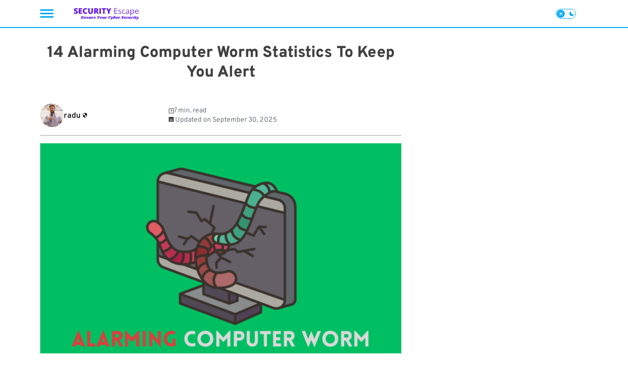

--- FILE ---
content_type: text/html; charset=UTF-8
request_url: https://securityescape.com/wp-admin/admin-ajax.php
body_size: 374
content:
"\r\n<li id=\"comment-1428\" class=\"comment approved\" data-comment=\"1428\">\r\n    <div class=\"comment-head\">\r\n\r\n        <div class=\"comment-author\">\r\n            <img alt='avatar' src='https:\/\/secure.gravatar.com\/avatar\/?s=32&#038;d=mm&#038;r=g' srcset='https:\/\/secure.gravatar.com\/avatar\/?s=64&#038;d=mm&#038;r=g 2x' class='avatar avatar-32 photo avatar-default' height='32' width='32' loading='lazy' decoding='async'\/>            <span>10 SQL Injection Attacks Statistics That Prove The Risk Is Still High<\/span>\r\n        <\/div>\r\n        <div class=\"comment-time\">\r\n            3 years        <\/div>\r\n    <\/div>\r\n    <div class=\"comment-body\">\r\n        <div class=\"comment-content\">\r\n            <p class=\"comment-content-trim\">\r\n                [&#8230;] high-profile attacks in history, the SQL Slammer had little to do with SQL injection. In truth, a computer worm was behind [&#8230;]            <\/p>\r\n        <\/div>\r\n                    <div class=\"comment-footer\" id=\"div-comment-footer-1428\">\r\n                <span class=\"me-2\">0<\/span>\r\n                <div class=\"comment-upvote\">\r\n                    <img class=\"comment-upvote-icon\" src=\"https:\/\/securityescape.com\/wp-content\/themes\/reflectormedia-universalis\/assets\/images\/svg\/comment-upvote.svg\" alt=\"Upvote icon\">\r\n                <\/div>\r\n                <div class=\"comment-downvote\">\r\n                    <img class=\"comment-downvote-icon\" src=\"https:\/\/securityescape.com\/wp-content\/themes\/reflectormedia-universalis\/assets\/images\/svg\/comment-downvote.svg\" alt=\"Upvote icon\">\r\n                <\/div>\r\n                                    <div class=\"comment-reply\">\r\n                        <div class=\"reply\">\r\n                            <a rel=\"nofollow\" class=\"comment-reply-link\" href=\"#comment-1428\" data-commentid=\"1428\" data-postid=\"4963\" data-belowelement=\"div-comment-footer-1428\" data-respondelement=\"respond\" data-replyto=\"reply to 10 SQL Injection Attacks Statistics That Prove The Risk Is Still High\" aria-label=\"reply to 10 SQL Injection Attacks Statistics That Prove The Risk Is Still High\">\r\n                                reply                            <\/a>\r\n                        <\/div>\r\n                    <\/div>\r\n                                <div class=\"comment-share\" data-comment-author=\"10 SQL Injection Attacks Statistics That Prove The Risk Is Still High - [&#8230;] high-profile attacks...\" data-comment-text=\"[&#8230;] high-profile attacks in history, the SQL Slammer had little...\" data-comment-url=\"https:\/\/securityescape.com\/computer-worm-statistics\/#comment_1428\">\r\n                    share                <\/div>\r\n            <\/div>\r\n            <\/div>\r\n<\/li>"

--- FILE ---
content_type: text/css
request_url: https://securityescape.com/wp-content/themes/reflectormedia-universalis/css/single/default.css?ver=2.0.1
body_size: 10768
content:
@font-face{font-display:swap;font-family:'Overpass';font-style:normal;font-weight:400;src:url('../assets/fonts/overpass-v13-latin-regular.woff2') format('woff2'),url('../assets/fonts/overpass-v13-latin-regular.ttf') format('truetype')}@font-face{font-display:swap;font-family:'Overpass';font-style:normal;font-weight:600;src:url('../assets/fonts/overpass-v13-latin-600.woff2') format('woff2'),url('../assets/fonts/overpass-v13-latin-600.ttf') format('truetype')}@font-face{font-display:swap;font-family:'Overpass';font-style:normal;font-weight:800;src:url('../assets/fonts/overpass-v13-latin-800.woff2') format('woff2'),url('../assets/fonts/overpass-v13-latin-800.ttf') format('truetype')}@font-face{font-display:swap;font-family:'Montserrat';font-style:normal;font-weight:400;src:url('../assets/fonts/montserrat-v26-latin-regular.woff2') format('woff2'),url('../assets/fonts/montserrat-v26-latin-regular.ttf') format('truetype')}@font-face{font-display:swap;font-family:'Montserrat';font-style:normal;font-weight:700;src:url('../assets/fonts/montserrat-v26-latin-700.woff2') format('woff2'),url('../assets/fonts/montserrat-v26-latin-700.ttf') format('truetype')}.main-content__comments{padding-top:0;padding-bottom:30px}.main-content__comments__title{font-size:1.5rem;font-weight:700;margin-bottom:18px}.main-content__comments #sort-comments{background-color:transparent;border:0;outline:0;padding:0 5px}.main-content__comments #sort-comments option{background-color:var(--background-color)}.main-content__comments a{color:var(--primary-color)}.main-content__comments ul{list-style:none;padding:0}.main-content__comments ul ul{padding-top:25px}.main-content__comments ul ul li.comment{margin:0}.main-content__comments ul li{position:relative}.main-content__comments ul.comments-list{margin:1rem 0 0 0;padding:0}.main-content__comments ul.comments-list .comment .comment-respond .comment-reply-title{display:flex;align-items:center;justify-content:space-between;margin:1rem 0 0 0;padding:0 25px}.main-content__comments .comment{margin:0 0 35px;overflow:hidden}.main-content__comments .comment .comment-head{display:flex;align-items:center;position:relative}.main-content__comments .comment .comment-head .comment-author{display:flex;align-items:center}.main-content__comments .comment .comment-head .comment-author img{margin:0 5px 0 0}.main-content__comments .comment .comment-head .comment-author span{padding-left:5px;padding-right:5px;position:relative;display:inline-block}.main-content__comments .comment .comment-head .comment-author .user-job{color:#777;font-size:14px;padding-right:0;line-height:1}.main-content__comments .comment .comment-head .comment-time{position:relative;color:#777;padding-left:20px;font-size:14px;line-height:1}.main-content__comments .comment .comment-head .comment-time:before{content:'';position:absolute;width:5px;height:5px;background:var(--primary-color);border-radius:100%;left:5px;top:5px}.main-content__comments .comment .comment-body{border-left:1px solid #777;padding:1px 25px 0;position:relative;margin-left:16px}.main-content__comments .comment .comment-body .comment-content .show-more{cursor:pointer;color:var(--primary-color);display:block;margin-top:.25em;text-align:center}.main-content__comments .comment .comment-body .comment-content .comment-content-expanded{-webkit-line-clamp:unset}.main-content__comments .comment .comment-body .comment-content p{font-size:1.125rem;overflow:hidden;display:-webkit-box;-webkit-box-orient:vertical;-webkit-line-clamp:5;word-break:break-all}.main-content__comments .comment .comment-body .comment-content p:last-child{margin-bottom:0}.main-content__comments .comment .comment-body .comment-footer{display:flex;font-weight:500;font-size:15px}.main-content__comments .comment .comment-body .comment-footer .comment-downvote,.main-content__comments .comment .comment-body .comment-footer .comment-reply,.main-content__comments .comment .comment-body .comment-footer .comment-upvote{position:relative;margin-right:15px;cursor:pointer}.main-content__comments .comment .comment-body .comment-footer .comment-share{display:flex;align-items:center;cursor:pointer}.main-content__comments .comment .comment-body .comment-read-more{cursor:pointer}.main-content__comments .comment .comment-body .comment-read-more span{color:var(--primary-color)}.main-content__comments .comment.unapproved{opacity:.7}.comment-respond{max-width:865px;display:block;max-height:1000px}.comment-respond .comment-reply-title{display:none}.comment-respond .logged-in-as{font-size:14px}.comment-respond .comment-form{display:flex;flex-wrap:wrap;justify-content:space-between;padding:25px}.comment-respond .comment-form #wp-comment-wrap{order:3;width:100%}.comment-respond .comment-form .comment-form-author,.comment-respond .comment-form .comment-form-email{width:49%;position:relative;border:1px solid #777;display:flex;padding:0 15px;border-radius:5px}.comment-respond .comment-form .comment-form-author label,.comment-respond .comment-form .comment-form-email label{position:absolute;left:24px;top:10px;color:#cdcdcd;display:inline-flex;align-items:center}.comment-respond .comment-form .comment-form-author input,.comment-respond .comment-form .comment-form-email input{-webkit-appearance:none;background:0;border:0;border-radius:0;color:var(--text-color);flex:0 0 100%;margin:0;max-width:100%;padding:10px;width:auto}.comment-respond .comment-form .comment-form-author input:focus,.comment-respond .comment-form .comment-form-email input:focus{outline:0}.comment-respond .comment-form .comment-form-comment{margin:.75rem 0;order:4;width:100%}.comment-respond .comment-form .comment-form-comment textarea{background-color:transparent;border:1px solid #777;border-radius:5px;color:var(--text-color);padding:10px;text-transform:inherit}.comment-respond .comment-form .comment-save-info{display:flex;align-items:center;font-size:14px;line-height:1;margin-bottom:.75rem;order:4;width:100%}.comment-respond .comment-form .comment-save-info input{-webkit-appearance:checkbox;margin:0 10px 4px 0}.comment-respond .comment-form .comment-save-info label{display:block;cursor:pointer}.comment-respond .comment-form .comment-has-info{display:none;width:100%;font-size:14px}.comment-respond .comment-form .comment-has-info span{color:var(--primary-color)}.comment-respond .comment-form .comment-has-info .comment-has-info-not{cursor:pointer}.comment-respond .comment-form .comment-cancel-reply{order:6}.comment-respond .comment-form .comment-cancel-reply button{background-color:red;border-radius:4px;font-size:1rem;line-height:1;padding:10px 30px}.comment-respond .comment-form .comment-cancel-reply button:hover{cursor:pointer}.comment-respond .comment-form .form-submit{order:5}.comment-respond .comment-form .submit.btn{background-color:var(--primary-color);border-radius:4px;font-size:1rem;line-height:1;padding:10px 30px}.comment-respond .comment-form .submit.btn:hover{cursor:pointer}.comment-respond .comment-form label{display:none}.comment-respond .comment-form textarea{width:100%;margin:0;height:140px}.comment-respond .form-submit{margin-bottom:0}.comment-respond .form-submit button{margin-bottom:0}.comment-respond #wp-comment-cookies-consent{-webkit-appearance:auto;margin:0}.add_new_parent_comment{max-width:865px;background:var(--primary-color);width:100%;color:#fff;text-align:center;padding:5px;margin-bottom:45px;border-radius:5px;cursor:pointer;display:none}.comment-author,.vcard{display:flex;align-items:center}@media screen and (min-width:320px) and (max-width:767px){.comments .comment:not(.depth-1){margin:0 0 20px 10px}.comments .comment:not(.depth-1) .comment-body{padding:1 10px 0}.comments .comment .comment-body .comment-meta .comment-author .fn{top:0}.comments .comment .comment-body .comment-meta .comment-metadata{position:relative;width:100%;left:0;top:auto;font-size:14px}}.wr-layout-section__content.has_product_table{margin-right:0}.product_link{display:flex}.products-table{margin:2rem 0;display:flex;line-height:1}.products-table__item{position:relative;min-width:20%;border:1px solid #777;border-top:2px solid #777;border-bottom:2px solid #777;display:flex;flex-direction:column;transition:all .25s ease;line-height:1;flex-grow:1;flex-basis:0}.products-table__item__link{position:absolute;width:100%;height:100%;z-index:1}.products-table__item__link a{position:relative;display:block;height:100%}.products-table__item:first-child{border-left:2px solid #777;border-top-left-radius:10px}.products-table__item:first-child .products-table__item__conclusions:before,.products-table__item:first-child .products-table__item__cons:before,.products-table__item:first-child .products-table__item__pros:before{position:absolute;transform:rotate(-90deg);top:82px;left:-119px;font-size:16px;color:#fff;width:198px;padding:10px 0;text-align:center;border-top-left-radius:5px;border-top-right-radius:5px}.products-table__item:first-child .products-table__item__pros:before{content:'+ Positives';background:var(--accent-color)}.products-table__item:first-child .products-table__item__cons:before{content:'- Negatives';background:var(--secondary-color)}.products-table__item:first-child .products-table__item__conclusions:before{content:'+ Conclusion';background:#777}.products-table__item:last-child{border-right:2px solid #777;border-top-right-radius:10px}.products-table__item svg.ssvg{display:none}.products-table__item:hover{border-color:var(--primary-color);-moz-box-shadow:0 0 50px -10px rgba(0,0,0,0.5);-webkit-box-shadow:0 0 50px -10px rgba(0,0,0,0.5);box-shadow:0 0 50px -10px rgba(0,0,0,0.5);transform:scale(1.001);z-index:2}.products-table__item:hover .products-table__item__header__icon-block{background:var(--primary-color)}.products-table__item:hover svg.fsvg{display:none}.products-table__item:hover svg.ssvg{display:block}.products-table__item:hover .products-table__item__header__title a{background-color:var(--primary-color)}.products-table__item__header{width:100%;display:flex;flex-direction:column;position:relative;padding-bottom:16px;border-bottom:1px solid #777;overflow:hidden}.products-table__item__header__icon-block{background:#777;transform:rotate(-45deg);position:absolute;top:-53px;left:-90px;width:200px;height:125px;z-index:1;display:flex;justify-content:flex-end;flex-direction:column;align-items:center;padding:0 0 10px;transition:all .25s ease}.products-table__item__header__icon-block img{width:25px;height:25px}.products-table__item__header__icon-block span{margin-top:10px;text-align:center;font-size:12px;font-weight:700;text-transform:uppercase;width:100px;color:#fff}.products-table__item__header--image{margin:32px auto 16px;width:150px;height:150px}.products-table__item__header__title{display:flex;flex-direction:column;align-items:center}.products-table__item__header__title h4{font-size:18px;font-weight:700;display:flex;align-items:center;padding:10px;height:50px;margin:12px 0;text-align:center}.products-table__item__header__title span{margin:10px 0;font-size:14px;font-weight:700;text-transform:uppercase;color:var(--primary-color)}.products-table__item__header__title--button{margin-top:10px;background:#777;padding:10px 16px;line-height:1;font-size:14px;border-radius:3px;color:#fff;width:90%;text-align:center;font-weight:700;transition:all .2s ease}.products-table__item__header__title--button:hover{background-color:var(--primary-color);color:#fff}.products-table__item__conclusions,.products-table__item__cons,.products-table__item__pros{height:225px;font-size:14px;font-weight:400;border-bottom:1px solid #777;position:relative}.products-table__item__conclusions ul,.products-table__item__cons ul,.products-table__item__pros ul{padding:10px 5px 10px 28px;list-style:initial;margin:0}.products-table__item__conclusions ul li,.products-table__item__cons ul li,.products-table__item__pros ul li{padding:5px 0}.products-table__item__conclusions__mobile-icon,.products-table__item__cons__mobile-icon,.products-table__item__pros__mobile-icon{position:absolute;right:10px;bottom:10px;border-radius:12px;color:#fff;padding:6px 12px;font-weight:600;display:none}.products-table__item__pros__mobile-icon{background:var(--accent-color)}.products-table__item__cons__mobile-icon{background:var(--secondary-color)}.products-table__item__conclusions{border-bottom:0}.products-table__item__conclusions__content{padding:1rem 10px;line-height:1.4}.products-table__item__conclusions__mobile-icon{background:#777}.products-table__item.featured{border:2px solid #f2bc37;border-top:2px solid #f2bc37;border-bottom:2px solid #f2bc37}.products-table__item.featured:first-child{border-left:2px solid #f2bc37}.products-table__item.featured:last-child{border-right:2px solid #f2bc37}.products-table__item.featured .products-table__item__header__icon-block{background:#f2bc37}.products-table__item.featured:hover{border-color:#f2bc37}.products-table__item.featured:hover .products-table__item__header__icon-block{background:#f2bc37}.products-table__item.featured:hover .products-table__item__header__title a{background-color:#f2bc37}.products-table .rank-stars{color:#f2bc37;line-height:1}.products-table-bar{position:fixed;z-index:98;background:var(--background-color);left:0;right:0;height:85px;top:-150px;box-shadow:0 1px 10px rgba(0,0,0,0.25);transition:.3s top ease-in-out;overflow:hidden}.products-table-bar.active{border-bottom:3px solid var(--primary-color);top:0}.products-table-bar.active.header-is-shown{top:58px}.products-table-bar__item{width:100%;height:100%;display:none;max-width:1432px;margin:0 auto}.products-table-bar__item.active{display:block}.products-table-bar__item__header{display:flex;align-items:center;justify-content:space-between;height:100%}.products-table-bar__item__header__left{display:flex;align-items:center}.products-table-bar__item__header__left img{height:84px;width:85px;margin:0}.products-table-bar__item__header__left .rank-stars{color:#f2bc37;line-height:1}.products-table-bar__item__header__left__title{padding-left:20px}.products-table-bar__item__header__left__title h4{margin:0}.products-table-bar__item__header__tagline{font-weight:600}.products-table-bar__item__header a{background-color:var(--primary-color);padding:6px 15px;color:#fff;border-radius:5px;font-size:15px;text-transform:uppercase;margin-right:75px}body.logged-in.admin-bar .products-table-bar.active{top:32px}body.logged-in.admin-bar .products-table-bar.active.header-is-shown{top:90px}.paragraph_p_tag{display:block;margin:1rem 0}@media screen and (max-width:991.98px){.container.has_product_table{flex-wrap:wrap}.container.has_product_table .main-content{width:100%}.container.has_product_table .main-sidebar{display:none}}@media screen and (max-width:767.98px){.products-table{flex-wrap:wrap;flex-direction:column;align-items:center;padding-left:0}.products-table__item{max-width:100%;width:100%;border:2px solid #777;border-radius:10px;margin-bottom:40px}.products-table__item:first-child .products-table__item__conclusions:before,.products-table__item:first-child .products-table__item__cons:before,.products-table__item:first-child .products-table__item__pros:before{display:none}.products-table .products-table__item__cons,.products-table .products-table__item__pros{height:auto}.products-table .products-table__item__cons ul,.products-table .products-table__item__pros ul{padding:1.4rem;margin-bottom:1rem}.products-table .products-table__item__conclusions{height:auto}.products-table .products-table__item__conclusions__content{padding:1.4rem;margin-bottom:1rem}.products-table .products-table__item__conclusions__mobile-icon,.products-table .products-table__item__cons__mobile-icon,.products-table .products-table__item__pros__mobile-icon{display:block}.products-table-bar{display:none !important}}.tip-box{border-radius:10px;border:2px solid var(--primary-color);padding:1rem;margin:2rem 0 1rem;position:relative}.tip-box__icon{margin-right:.5rem;position:absolute;top:-25px;left:-2px;background:var(--primary-color);color:#fff;display:inline-flex;align-items:center;font-weight:600;padding:.5rem;border-radius:5px;font-size:.875rem}.tip-box__icon img{margin-right:.5rem;height:32px;width:32px}.tip-box__content{margin-top:1rem}.note-box{border-radius:10px;border:2px solid #f2bc37;padding:1rem;margin:2rem 0 1rem;position:relative}.note-box__icon{margin-right:.5rem;position:absolute;top:-25px;left:-2px;background:#f2bc37;color:#fff;display:inline-flex;align-items:center;font-weight:600;padding:.5rem;border-radius:5px;font-size:.875rem}.note-box__icon img{filter:none !important;margin-right:.5rem;height:32px;width:32px}.note-box__content{margin-top:1rem}.wr-marketing-cta{border:4px solid var(--primary-color);border-radius:4px;display:flex;align-items:center;justify-content:space-between;flex-wrap:wrap;margin:5rem 0;padding:1.5625rem 2.5rem 2.8125rem;position:relative}@media(max-width:800px){.wr-marketing-cta{justify-content:center}}.wr-marketing-cta__image{display:flex}.wr-marketing-cta__badge{color:var(--primary-color);text-transform:lowercase;position:absolute;font-weight:700;left:40px;top:-27px;background:#fff;display:inline-block;padding:9px 10px 8px;font-size:1.5rem}.wr-marketing-cta__image{margin-top:2.5rem}.wr-marketing-cta__content{display:flex;flex-direction:column;align-items:center;flex:0 0 220px}.wr-marketing-cta__content h3{margin:1.25rem 0 2rem;font-size:1.5rem}.wr-marketing-cta__content p{margin:0;font-size:1rem}.wr-marketing-cta__button{display:flex;flex-direction:column;margin-bottom:-12px}.wr-marketing-cta__button strong{font-size:3.125rem;line-height:1;text-align:right;margin-bottom:.9375rem}@media(max-width:800px){.wr-marketing-cta__button strong{text-align:center;margin-top:1.25rem}}.rm-card-program,.rmudcb{max-width:886px;display:flex;align-items:center;justify-content:space-between;border-radius:4px;flex-wrap:wrap;border-bottom:1px solid #cdcdcd;position:relative;margin:1rem 0;padding:1rem 0}@media(max-width:600px){.rm-card-program,.rmudcb{border:2px solid;border-color:#cdcdcd;padding:.5rem}}@media(max-width:800px){.rm-card-program,.rmudcb{justify-content:center}}.rm-card-program__image,.rmudcb__image{display:flex}.rm-card-program__content,.rmudcb__content{display:flex;flex-direction:column;flex:0 0 35%;margin:0 1.25rem;padding:.75rem}@media(max-width:600px){.rm-card-program__content,.rmudcb__content{flex:1 0 100%;text-align:center}}.rm-card-program__content h3,.rmudcb__content h3{margin:1.25rem 0 2rem;font-size:1.5rem}@media(max-width:600px){.rm-card-program__content h3,.rmudcb__content h3{font-size:2rem;text-align:center}}.rm-card-program__content p,.rmudcb__content p{margin:0;font-size:1rem}.rm-card-program__button,.rmudcb__button{display:flex;flex-direction:column;margin-bottom:-12px}@media(max-width:800px){.rm-card-program__button,.rmudcb__button{margin-bottom:0}}.rm-card-program__button strong,.rmudcb__button strong{font-size:1.875rem;line-height:1;text-align:center;margin:0 auto;margin-bottom:.9375rem}@media(max-width:800px){.rm-card-program__button strong,.rmudcb__button strong{font-size:1.75rem;text-align:center;margin-top:1.25rem}}.wr-marketing-cta-wide{padding:3rem 2.5rem;min-height:400px;color:#fff;margin:2.5rem 0}.wr-marketing-cta-wide__content{flex:0 0 400px;max-width:330px}.wr-marketing-cta-wide__content h3,.wr-marketing-cta-wide__content h4,.wr-marketing-cta-wide__content p{text-shadow:1px 1px 2px rgba(0,0,0,0.4)}.wr-marketing-cta-wide__content h3,.wr-marketing-cta-wide__content h4{margin-top:0;margin-bottom:1.25rem}.wr-marketing-cta-wide__content h3{font-size:2rem;line-height:1.2}.wr-marketing-cta-wide__content p{font-size:1rem;margin-top:0;margin-bottom:3rem}@media(max-width:600px){.wr-marketing-cta-wide .btn{width:100%}}@media(max-width:600px){.rmudcb__button,.wr-marketing-cta__button{width:100%}}.wr-marketing-cta-green{display:flex;border-radius:10px;border:5px solid #1ea24e;position:relative}@media(max-width:950px){.wr-marketing-cta-green{flex-direction:column}}.wr-marketing-cta-green__intro,.wr-marketing-cta-green__steps{flex:0 0 50%}.wr-marketing-cta-green__intro{position:relative;background:center/cover no-repeat #1ea24e url(assets/images/svg/tech-pattern.svg);color:#fff;padding:6.25rem 1.25rem 3.75rem 2.5rem}.wr-marketing-cta-green__intro h4,.wr-marketing-cta-green__intro p{text-shadow:1px 1px 2px rgba(0,0,0,0.4)}.wr-marketing-cta-green__intro h4{font-size:1.75rem;line-height:1;margin-top:0;margin-bottom:1.25rem}.wr-marketing-cta-green__intro p{font-size:1rem;margin-top:0}.wr-marketing-cta-green__intro img{width:60px;height:60px;position:absolute;top:20px;left:20px}.wr-marketing-cta-green__steps{padding:2.5rem 3.125rem 3.125rem 1.875rem}.wr-marketing-cta-green__steps ol{margin-left:1.25rem;list-style:none;counter-reset:winrep-shortcode-steps}.wr-marketing-cta-green__steps ol li{position:relative;font-size:1rem;margin-bottom:1.125rem;counter-increment:winrep-shortcode-steps}.wr-marketing-cta-green__steps ol li:before{border-radius:4px;font-weight:700;position:absolute;--size:25px;left:calc(-1 * var(--size) - 15px);content:counter(winrep-shortcode-steps);display:inline-block;color:#fff;background-color:#000;width:var(--size);height:var(--size);text-align:center}.amazon-product-box{padding:10px 0;line-height:2rem}.amazon-product-box__container{display:flex;align-items:center}@media(max-width:800px){.amazon-product-box__container{flex-direction:column-reverse}}.amazon-product-box__container__pros-cons{flex-basis:75%}.amazon-product-box__container__pros-cons ul{margin:0;padding-left:2rem;list-style:none}.amazon-product-box__container__pros-cons ul li{position:relative;margin-bottom:.4rem;line-height:1.5}.amazon-product-box__container__pros-cons ul li:before{position:absolute;left:-25px;top:2px}.amazon-product-box__container__pros-cons ul:first-child li:before{content:url(assets/images/svg/amazon-product-pros.svg)}.amazon-product-box__container__pros-cons ul:last-child{margin-top:.75rem}.amazon-product-box__container__pros-cons ul:last-child li:before{content:url(assets/images/svg/amazon-product-cons.svg)}.amazon-product-box__container__image-price{flex-basis:25%;text-align:right;margin:15px 0;text-align:center}.amazon-product-box__container__image-price img{max-width:210px;max-height:150px;margin-bottom:15px}.amazon-product-box__container__image-price a{display:block}.pros-cons{display:flex;flex-wrap:wrap;margin:1.25rem 0;width:100%}.pros-cons__list{flex:1 0 300px;margin-right:1.875rem}.pros-cons__list--pros{--bullet:url('assets/images/svg/check.svg');--color:#689f38}.pros-cons__list--cons{--bullet:url('assets/images/svg/cancel.svg');--color:#bf360c}.pros-cons__list__title{color:var(--color);font-size:1.6rem;line-height:1.6rem;margin:.9375rem 0;font-weight:400}.pros-cons__list__item{background:var(--bullet) left top no-repeat;padding-top:2px;padding-left:1.5rem;margin-bottom:.625rem;margin-left:0;background-position-y:.346rem}@font-face{font-display:swap;font-family:Overpass;font-style:normal;font-weight:400;src:url(assets/fonts/overpass-v13-latin-regular.woff2) format('woff2'),url(assets/fonts/overpass-v13-latin-regular.ttf) format('truetype')}@font-face{font-display:swap;font-family:Overpass;font-style:normal;font-weight:600;src:url(assets/fonts/overpass-v13-latin-600.woff2) format('woff2'),url(assets/fonts/overpass-v13-latin-600.ttf) format('truetype')}@font-face{font-display:swap;font-family:Overpass;font-style:normal;font-weight:800;src:url(assets/fonts/overpass-v13-latin-800.woff2) format('woff2'),url(assets/fonts/overpass-v13-latin-800.ttf) format('truetype')}@font-face{font-display:swap;font-family:Montserrat;font-style:normal;font-weight:400;src:url(assets/fonts/montserrat-v26-latin-regular.woff2) format('woff2'),url(assets/fonts/montserrat-v26-latin-regular.ttf) format('truetype')}@font-face{font-display:swap;font-family:Montserrat;font-style:normal;font-weight:700;src:url(assets/fonts/montserrat-v26-latin-700.woff2) format('woff2'),url(assets/fonts/montserrat-v26-latin-700.ttf) format('truetype')}.related-articles{font-family:Montserrat,sans-serif;width:100%;box-shadow:0 1px 4px 0 rgba(0,0,0,0.3);border-radius:4px;margin-top:2rem;position:relative;padding:0 20px;text-align:center;transition:all .3s cubic-bezier(0.25,0.8,0.25,1)}@media screen and (min-width:768px){.related-articles{margin:2rem auto;width:85%}}.related-articles__title{background:var(--background-color);box-shadow:0 1px 4px 0 rgba(0,0,0,0.3);border-radius:4px;font-size:14px;margin:0 auto;padding:10px 1rem;position:relative;top:-0.5rem}@media screen and (min-width:576px){.related-articles__title{margin:2rem auto;width:85%}}.related-articles__wrapper{font-weight:400;padding-bottom:10px;text-align:left}.related-articles__wrapper ul{list-style:none}.related-articles__wrapper ul li{padding:2px 0}.related-articles__wrapper ul li::before{content:'\2022';color:var(--primary-color);display:inline-block;font-size:1.5rem;font-weight:800;margin-left:-1rem;width:1rem}.related-articles__wrapper ul li a{color:#000;font-size:16px;transition:all .3s cubic-bezier(0.25,0.8,0.25,1);text-decoration:none}@media screen and (min-width:576px){.related-articles__wrapper ul li a{font-size:18px}}.related-articles__wrapper ul li a:hover{color:var(--primary-color);text-decoration:underline}@media only screen and (min-width:1400px){.left-sidebar{top:70px !important}.right-sidebar{top:70px !important;position:static !important}}@media only screen and (min-width:992px) and (max-width:1199px){.single-post article.post>.container{max-width:95% !important}}@media only screen and (max-width:359px){.single-post .col-xl-6.main-content{padding-left:10px !important;padding-right:10px !important}header .row{margin-left:-10px !important;margin-right:-10px !important}.single-post.adhesion #table-of-contents__wrapper__btn{bottom:50px !important;top:unset !important}.single-post .table-of-contents__wrapper{box-shadow:none !important}}@media only screen and (max-width:359px){.related-posts__column__post-info__title a{word-break:break-word !important}.row.subheader{margin-left:-10px !important;margin-right:-10px !important}}@media only screen and (max-width:359px){div[data-name='mediavine-gdpr-button']{margin:0}.consumer-privacy-btn{text-align:left}}#reading-progress-bar{background:linear-gradient(to right,var(--primary-color) 99.99%,transparent),linear-gradient(to bottom,var(--primary-color) 99.99%,transparent),linear-gradient(to right,var(--primary-color) 99.99%,transparent),linear-gradient(to bottom,var(--primary-color) 99.99%,transparent);background-size:100% 2px,2px 100%,100% 2px,2px 100%;background-repeat:no-repeat;background-position:-500px 0,498px -300px,500px 298px,0 1000px;border-radius:4px;position:relative;transition:all .2s ease}.table-of-contents__wrapper{margin:0 0 30px 0;padding:15px 5px 15px 0;position:relative}@media screen and (max-width:1439.98px){.table-of-contents__wrapper{position:fixed;right:0;top:50%;transform:translate(0,-50%);height:100%;width:100%;display:flex;flex-direction:column;align-items:center;justify-content:center;padding:110px 30px 25px;transition:all .2s ease;z-index:1}}.table-of-contents__wrapper.hidden{background-color:transparent;transform:translate(100%,-50%)}@media screen and (min-width:1400px){.table-of-contents__wrapper.hidden{transform:none}}.table-of-contents__wrapper.hidden.toc-button-visible #table-of-contents__wrapper__btn{background-color:var(--background-color);box-shadow:0 2px 5px rgba(0,0,0,0.2);right:100%}.table-of-contents__wrapper.hidden #table-of-contents__wrapper__btn{right:0}.table-of-contents__wrapper.hidden #table-of-contents__wrapper__btn span{display:none}.table-of-contents__wrapper.hidden #table-of-contents__wrapper__btn img{display:inline-block;height:14px;width:14px}.table-of-contents__wrapper #table-of-contents__wrapper__btn{position:absolute;top:50%;transform:translate(0,-50%);background:0;border-radius:4px 0 0 4px;line-height:0;height:30px;width:30px;transition:all .2s ease-in-out}@media screen and (min-width:1400px){.table-of-contents__wrapper #table-of-contents__wrapper__btn{display:none}}.table-of-contents__wrapper #table-of-contents__wrapper__btn span{color:var(--primary-color);font-size:1.5rem;line-height:1;display:block;transition:all .2s ease}.table-of-contents__wrapper #table-of-contents__wrapper__btn img{display:none;transition:all .2s ease}.table-of-contents__wrapper #table-of-contents__wrapper__close-btn{color:var(--primary-color);position:absolute;top:80px;right:var(--bs-gutter-x,0.75rem)}@media screen and (min-width:1400px){.table-of-contents__wrapper #table-of-contents__wrapper__close-btn{display:none}}.table-of-contents__wrapper #table-of-contents__wrapper__close-btn span{font-size:.875rem;vertical-align:middle}.table-of-contents__wrapper #table-of-contents__wrapper__close-btn i{font-style:normal}.table-of-contents__wrapper .table-of-contents{color:var(--text-color);max-height:30px;overflow-x:hidden;overflow-y:hidden;position:relative;transition:all .2s ease;z-index:0}.table-of-contents__wrapper .table-of-contents.open{max-height:75vh;overflow-y:auto}@media screen and (min-width:1400px){.table-of-contents__wrapper .table-of-contents.open{max-height:var(--max-height-value)}}.table-of-contents__wrapper .table-of-contents.open .table-of-contents__title__caret{transform:rotate(135deg) translateX(-5px)}.table-of-contents__wrapper .table-of-contents__title{cursor:pointer;display:block;font-family:Overpass,sans-serif;font-size:1rem;font-weight:800;line-height:normal;position:relative;text-align:center}.table-of-contents__wrapper .table-of-contents__title img{height:14px;width:14px;vertical-align:middle}.table-of-contents__wrapper .table-of-contents__title__caret{display:inline-block;width:.5em;height:.5em;border-top:.15em solid var(--text-color);border-right:.15em solid var(--text-color);transform:rotate(45deg);transition:transform .3s ease}.table-of-contents__wrapper .table-of-contents__list{list-style:none;overflow:hidden;padding:0 15px 0 25px;transition:max-height .3s ease}@media screen and (max-width:767.98px){.table-of-contents__wrapper .table-of-contents__list{padding:0 25px}}.table-of-contents__wrapper .table-of-contents__list li{margin-top:.5rem;margin-left:calc(0.75rem * var(--data-indent))}.table-of-contents__wrapper .table-of-contents__list li a{color:var(--text-color);font-size:.875rem;position:relative;transition:all .2s ease}.table-of-contents__wrapper .table-of-contents__list li a::before{content:'';display:inline-block;width:.5em;height:.5em;border-top:.15em solid var(--text-color);border-right:.15em solid var(--text-color);transform:rotate(45deg);position:absolute;top:3px;left:-15px}.table-of-contents__wrapper .table-of-contents__list li a.active{font-weight:800}.table-of-contents__wrapper .table-of-contents__list li a.active::before{border-color:var(--primary-color)}.related-posts{margin-top:30px;margin-bottom:30px}.related-posts__heading{margin-bottom:30px;position:relative;text-align:center}.related-posts__heading::before{content:'';background-color:var(--primary-color);height:1px;width:calc(100% - 30px);position:absolute;left:50%;top:50%;transform:translate(-50%,-50%)}.related-posts__heading span{background-color:var(--background-color);display:inline-block;font-family:Montserrat,sans-serif;font-size:1.5rem;font-weight:700;line-height:normal;margin:0 auto;padding:0 15px;position:relative;z-index:1}.related-posts__column{background-color:var(--background-color);border-radius:4px;border:1px solid var(--primary-color);box-shadow:4px 4px 10px 0 rgba(0,0,0,0.15);height:100%;transition:all .3s cubic-bezier(0.25,0.8,0.25,1)}.related-posts__column:hover{box-shadow:4px 4px 10px 0 rgba(0,0,0,0.25)}.related-posts__column__featured-image a{display:block;line-height:1}.related-posts__column__featured-image a img{height:175px;width:100%;object-fit:cover;position:relative;display:inline-block;vertical-align:text-bottom}.related-posts__column__featured-image a img::before{content:'';position:absolute;top:0;left:0;bottom:0;right:0;background:var(--background-color) var(--post-thumbnail-placeholder-url) no-repeat center center;background-size:cover;border-radius:4px;display:block;overflow:hidden}.related-posts__column__post-info{padding:.75rem 1rem}.related-posts__column__post-info__title{display:block;font-family:Overpass,sans-serif;font-size:1.125rem;font-weight:600;line-height:normal;text-align:center}@media screen and (min-width:1400px){.left-sidebar{position:static;top:100px;z-index:1}}.left-sidebar hr{background-color:var(--primary-color);margin:8px 0 13px 0}.left-sidebar .additional-component{margin:0 0 30px 0;position:relative}.left-sidebar .additional-component .share{opacity:1;position:relative;visibility:visible;transition:all .3s ease}.left-sidebar .additional-component .share #toggleShareBtn{display:flex;align-items:center;line-height:0;opacity:0;position:absolute;left:0;top:0}.left-sidebar .additional-component .share #toggleShareBtn:hover{cursor:pointer}.left-sidebar .additional-component .share #toggleShareBtn span{font-size:.875rem;margin-right:5px}.left-sidebar .additional-component .share #toggleShareBtn img{height:40px;width:40px}.left-sidebar .additional-component .share p{color:var(--text-color);font-size:.75rem}.left-sidebar .additional-component .share__icons{display:flex;align-items:center}.left-sidebar .additional-component .share__icons a,.left-sidebar .additional-component .share__icons button{line-height:0;margin-right:10px;opacity:1;transition:opacity .3s ease}.left-sidebar .additional-component .share__icons a:hover,.left-sidebar .additional-component .share__icons button:hover{cursor:pointer}.left-sidebar .additional-component .share__icons a img,.left-sidebar .additional-component .share__icons button img{height:25px;width:25px}@media screen and (max-width:350px){.left-sidebar .additional-component .share__icons a:last-of-type{display:none}}@media screen and (min-width:1400px) and (max-width:1499.98px){.left-sidebar .additional-component .share__icons a:last-of-type{display:none}}.left-sidebar .additional-component .share__icons #closeShareBtn img,.left-sidebar .additional-component .share__icons #closeShareBtnMobile img{height:16px;width:16px}.left-sidebar .additional-component .share.minimized #toggleShareBtn{opacity:1;transition:opacity .3s ease;z-index:1}.left-sidebar .additional-component .share.minimized p{opacity:0;transition:opacity .3s ease}.left-sidebar .additional-component .share.minimized .share__icons a,.left-sidebar .additional-component .share.minimized .share__icons button{opacity:0;visibility:hidden;transition:opacity .3s ease}.left-sidebar .additional-component .share.hidden{opacity:0;visibility:hidden}.left-sidebar .additional-component .hreflang{position:absolute;top:0;opacity:1;transition:all .3s ease;visibility:visible}.left-sidebar .additional-component .hreflang #toggleHreflangBtn{display:flex;align-items:center;line-height:0;opacity:0;visibility:hidden;position:absolute;left:0;top:5px}.left-sidebar .additional-component .hreflang #toggleHreflangBtn:hover{cursor:pointer}.left-sidebar .additional-component .hreflang #toggleHreflangBtn span{font-size:.875rem;margin-right:5px}.left-sidebar .additional-component .hreflang #toggleHreflangBtn img{height:32px}.left-sidebar .additional-component .hreflang p{color:var(--text-color);font-size:.75rem}.left-sidebar .additional-component .hreflang__icons{display:flex;align-items:center}.left-sidebar .additional-component .hreflang__icons a,.left-sidebar .additional-component .hreflang__icons button{line-height:0;margin-right:10px;opacity:1;transition:opacity .3s ease}.left-sidebar .additional-component .hreflang__icons a:hover,.left-sidebar .additional-component .hreflang__icons button:hover{cursor:pointer}.left-sidebar .additional-component .hreflang__icons a img,.left-sidebar .additional-component .hreflang__icons button img{height:25px;width:25px}.left-sidebar .additional-component .hreflang__icons #closeHreflangBtn img{height:16px;width:16px}.left-sidebar .additional-component .hreflang.minimized #toggleHreflangBtn{left:100px;opacity:1;visibility:visible;transition:opacity .3s ease;z-index:1}.left-sidebar .additional-component .hreflang.minimized p{opacity:0;transition:opacity .3s ease}.left-sidebar .additional-component .hreflang.minimized .hreflang__icons a,.left-sidebar .additional-component .hreflang.minimized .hreflang__icons button{opacity:0;visibility:hidden;transition:opacity .3s ease}.left-sidebar .additional-component .hreflang.hidden{opacity:0;visibility:hidden}.left-sidebar .additional-component .feedback{position:absolute;right:0;top:0;display:flex;align-items:center;justify-content:flex-end;opacity:1;padding:5px;transition:all .4s ease;visibility:visible;width:200px}@media screen and (max-width:350px){.left-sidebar .additional-component .feedback{opacity:1;visibility:visible;width:65px}}.left-sidebar .additional-component .feedback:hover{cursor:pointer}.left-sidebar .additional-component .feedback.minimized{opacity:0;visibility:hidden;width:65px}.left-sidebar .additional-component .feedback.minimized p{font-size:0;opacity:0;visibility:hidden}.left-sidebar .additional-component .feedback img{height:30px;width:55px}.left-sidebar .additional-component .feedback p{color:var(--text-color);font-size:.875rem;line-height:1;margin-left:5px;opacity:1;visibility:visible;transition:all .4s ease}@media screen and (max-width:350px){.left-sidebar .additional-component .feedback p{display:none}}@media screen and (min-width:1400px) and (max-width:1600px){.left-sidebar .additional-component .feedback p{display:none}}.left-sidebar .additional-component .follow-more-news{position:absolute;top:0;right:0}.left-sidebar .additional-component .follow-more-news a{display:block;line-height:0}.left-sidebar .additional-component .hreflang.minimized+.follow-more-news,.left-sidebar .additional-component .hreflangMobile.minimized+.follow-more-news{opacity:1;visibility:visible;transition:all .4s ease}.left-sidebar .additional-component .hreflang+.follow-more-news,.left-sidebar .additional-component .hreflangMobile+.follow-more-news{opacity:0;visibility:hidden}.left-sidebar .latest-news__title{border-bottom:2px solid var(--primary-color);color:var(--primary-color);font-size:1.5rem;font-weight:800;text-transform:uppercase;margin:.5rem 0}.left-sidebar .latest-news__container{display:flex;flex-direction:column}.left-sidebar .latest-news__container .news-item{display:flex;margin-bottom:10px;position:relative;text-decoration:none;align-items:center}.left-sidebar .latest-news__container .news-item__thumbnail{flex:0 0 100px;margin-right:.75rem}.left-sidebar .latest-news__container .news-item__thumbnail img{aspect-ratio:120/80;border-radius:4px;object-fit:cover;max-height:80px;max-width:120px;position:relative;display:inline-block;vertical-align:text-bottom}.left-sidebar .latest-news__container .news-item__thumbnail img::before{content:'';position:absolute;top:0;left:0;bottom:0;right:0;background:var(--background-color) var(--post-thumbnail-placeholder-url) no-repeat center top;background-size:cover;border-radius:4px;display:block;overflow:hidden}.left-sidebar .latest-news__container .news-item__details{flex:0 1 auto;padding:.5rem 0;overflow:hidden;-webkit-box-orient:vertical;-webkit-line-clamp:3}.left-sidebar .latest-news__container .news-item__details--title{font-family:Overpass,sans-serif;font-size:1rem;font-weight:400;margin:0;padding:0;overflow:hidden;position:relative;display:-webkit-box;-webkit-line-clamp:3;-webkit-box-orient:vertical;overflow:hidden;text-overflow:ellipsis}.left-sidebar .latest-news__container .news-item__details--posted{font-size:.875rem;color:#777}@media screen and (min-width:1400px){.right-sidebar{position:sticky;top:100px;z-index:1}}.right-sidebar .author-info{display:none;margin-bottom:10px;position:relative}@media screen and (min-width:1400px){.right-sidebar .author-info{display:block}}.right-sidebar .author-info__profile-picture{flex-basis:70px;line-height:0}.right-sidebar .author-info__profile-picture img{border-radius:50%;margin-right:1rem;object-fit:contain;height:50px;width:50px}.right-sidebar .author-info__role{font-size:1rem}.right-sidebar .author-info__short-bio{font-size:.875rem;line-height:1.6;margin:12px 0 10px}.right-sidebar .author-info__certifications{margin:5px 0}.right-sidebar .author-info__certifications__badge{line-height:1}.right-sidebar .author-info__certifications__badge:not(:last-child){margin-right:5px}.right-sidebar .author-info__certifications img{height:45px;object-fit:contain}.right-sidebar .second-author-info{display:none;margin-bottom:10px;position:relative}@media screen and (min-width:1400px){.right-sidebar .second-author-info{display:block}}.right-sidebar .second-author-info:has(.second-author-info__tooltip) .second-author-info__name:hover{cursor:pointer}.right-sidebar .second-author-info__name{color:#777}.right-sidebar .second-author-info__name strong{color:var(--text-color)}.right-sidebar .second-author-info__tooltip__short-bio{font-size:.875rem}.right-sidebar hr{background-color:var(--primary-color);display:none;margin:8px 0 13px 0}@media screen and (min-width:1400px){.right-sidebar hr{display:block}}.research-block-trust-elements{border-bottom:1px solid #cdcdcd;padding-bottom:20px;margin-bottom:25px}.research-block-trust-elements .wp-block-column{display:flex;flex-wrap:wrap}.research-block-trust-elements .wp-block-column .research-trust{display:inline-block;flex-basis:100%;margin-bottom:30px;margin-top:0}.research-block-trust-elements .wp-block-column .research-trust:last-child{margin-bottom:0}@media screen and (min-width:768px){.research-block-trust-elements .wp-block-column .research-trust{flex-basis:25%;margin-bottom:0}}.research-block-trust-elements .wp-block-column .research-trust__inner{display:flex;flex-direction:column;align-items:center;justify-content:center}.research-block-trust-elements .wp-block-column .research-trust__inner__icon img{max-width:75px;width:100%;margin:auto}.research-block-trust-elements .wp-block-column .research-trust__inner__content{font-family:Overpass,sans-serif;font-size:16px;font-style:normal;font-weight:400;line-height:27px;letter-spacing:0;text-align:center;display:flex;flex-direction:column}.research-block-trust-elements .wp-block-column .research-trust__inner__content span{margin:0;font-family:Montserrat,sans-serif;font-size:26px;font-style:normal;font-weight:700;line-height:39px;letter-spacing:0}.research-block-trust-elements .research-trust{display:inline-block;width:100%;margin-bottom:30px;margin-top:0}.research-block-trust-elements .research-trust:last-child{margin-bottom:0}@media screen and (min-width:768px){.research-block-trust-elements .research-trust{width:24%;margin-bottom:0}}.research-block-trust-elements .research-trust__inner{display:flex;flex-direction:column;align-items:center;justify-content:center}.research-block-trust-elements .research-trust__inner__icon img{max-width:75px;width:100%;margin:auto}.research-block-trust-elements .research-trust__inner__content{font-family:Overpass,sans-serif;font-size:16px;font-style:normal;font-weight:400;line-height:27px;letter-spacing:0;text-align:center;display:flex;flex-direction:column}.research-block-trust-elements .research-trust__inner__content span{margin:0;font-family:Montserrat,sans-serif;font-size:26px;font-style:normal;font-weight:700;line-height:39px;letter-spacing:0}.single .blog,.single .mac,.single .post{margin:58px 0 0 0;padding:30px 0}.single .blog .container .main-content.content-blurred,.single .mac .container .main-content.content-blurred,.single .post .container .main-content.content-blurred{filter:blur(3px)}.single .blog .container .main-content header .title-wrapper,.single .mac .container .main-content header .title-wrapper,.single .post .container .main-content header .title-wrapper{margin-bottom:35px;text-align:center}@media screen and (min-width:1400px){.single .blog .container .main-content header .title-wrapper,.single .mac .container .main-content header .title-wrapper,.single .post .container .main-content header .title-wrapper{margin-bottom:25px;padding-top:20px}}.single .blog .container .main-content header .title-wrapper h1,.single .mac .container .main-content header .title-wrapper h1,.single .post .container .main-content header .title-wrapper h1{font-size:2rem;font-family:Overpass,sans-serif;line-height:1.25}.single .blog .container .main-content header .title-wrapper p,.single .mac .container .main-content header .title-wrapper p,.single .post .container .main-content header .title-wrapper p{font-size:1.25rem;margin-top:10px}.single .blog .container .main-content header .breadcrumbs,.single .mac .container .main-content header .breadcrumbs,.single .post .container .main-content header .breadcrumbs{font-size:.875rem;margin-bottom:30px}@media screen and (min-width:768px){.single .blog .container .main-content header .breadcrumbs,.single .mac .container .main-content header .breadcrumbs,.single .post .container .main-content header .breadcrumbs{margin-bottom:0}}.single .blog .container .main-content header .breadcrumbs__separator,.single .mac .container .main-content header .breadcrumbs__separator,.single .post .container .main-content header .breadcrumbs__separator{color:var(--primary-color);margin:0 2px}.single .blog .container .main-content header .breadcrumbs a,.single .mac .container .main-content header .breadcrumbs a,.single .post .container .main-content header .breadcrumbs a{font-weight:600}.single .blog .container .main-content header .breadcrumbs a:hover,.single .mac .container .main-content header .breadcrumbs a:hover,.single .post .container .main-content header .breadcrumbs a:hover{color:var(--primary-color)}.single .blog .container .main-content header .reading-time,.single .mac .container .main-content header .reading-time,.single .post .container .main-content header .reading-time{font-size:.875rem}@media screen and (min-width:1400px){.single .blog .container .main-content header .reading-time,.single .mac .container .main-content header .reading-time,.single .post .container .main-content header .reading-time{text-align:center}}.single .blog .container .main-content header .reading-time__icon,.single .mac .container .main-content header .reading-time__icon,.single .post .container .main-content header .reading-time__icon{width:10px;height:10px}.single .blog .container .main-content header .article-date,.single .mac .container .main-content header .article-date,.single .post .container .main-content header .article-date{font-size:.875rem;position:relative}@media screen and (min-width:1400px){.single .blog .container .main-content header .article-date,.single .mac .container .main-content header .article-date,.single .post .container .main-content header .article-date{text-align:end}}.single .blog .container .main-content header .article-date__icon,.single .mac .container .main-content header .article-date__icon,.single .post .container .main-content header .article-date__icon{width:10px;height:10px}.single .blog .container .main-content header .article-date__updated .article-date--modified,.single .mac .container .main-content header .article-date__updated .article-date--modified,.single .post .container .main-content header .article-date__updated .article-date--modified{opacity:1;transition:all .2s linear}.single .blog .container .main-content header .article-date__updated .article-date--published,.single .mac .container .main-content header .article-date__updated .article-date--published,.single .post .container .main-content header .article-date__updated .article-date--published{opacity:0;transition:all .2s linear;position:absolute;top:0;right:15px}@media screen and (max-width:991.98px){.single .blog .container .main-content header .article-date__updated .article-date--published,.single .mac .container .main-content header .article-date__updated .article-date--published,.single .post .container .main-content header .article-date__updated .article-date--published{opacity:0;transition:all .2s linear;position:absolute;top:0;left:0;right:auto;width:max-content}}.single .blog .container .main-content header .article-meta,.single .mac .container .main-content header .article-meta,.single .post .container .main-content header .article-meta{display:flex;flex-direction:row;flex-wrap:wrap;font-size:.875rem}.single .blog .container .main-content header .article-meta .article-author,.single .mac .container .main-content header .article-meta .article-author,.single .post .container .main-content header .article-meta .article-author{display:block}.single .blog .container .main-content .subheader .additional-component,.single .mac .container .main-content .subheader .additional-component,.single .post .container .main-content .subheader .additional-component{margin:1.5rem 0 .5rem 0;position:relative}.single .blog .container .main-content .subheader .additional-component .shareMobile,.single .mac .container .main-content .subheader .additional-component .shareMobile,.single .post .container .main-content .subheader .additional-component .shareMobile{opacity:1;position:relative;visibility:visible;transition:all .3s ease}.single .blog .container .main-content .subheader .additional-component .shareMobile #toggleShareBtnMobile,.single .mac .container .main-content .subheader .additional-component .shareMobile #toggleShareBtnMobile,.single .post .container .main-content .subheader .additional-component .shareMobile #toggleShareBtnMobile{display:flex;align-items:center;line-height:0;opacity:0;position:absolute;left:0;top:0}.single .blog .container .main-content .subheader .additional-component .shareMobile #toggleShareBtnMobile:hover,.single .mac .container .main-content .subheader .additional-component .shareMobile #toggleShareBtnMobile:hover,.single .post .container .main-content .subheader .additional-component .shareMobile #toggleShareBtnMobile:hover{cursor:pointer}.single .blog .container .main-content .subheader .additional-component .shareMobile #toggleShareBtnMobile span,.single .mac .container .main-content .subheader .additional-component .shareMobile #toggleShareBtnMobile span,.single .post .container .main-content .subheader .additional-component .shareMobile #toggleShareBtnMobile span{font-size:.875rem;margin-right:5px}.single .blog .container .main-content .subheader .additional-component .shareMobile #toggleShareBtnMobile img,.single .mac .container .main-content .subheader .additional-component .shareMobile #toggleShareBtnMobile img,.single .post .container .main-content .subheader .additional-component .shareMobile #toggleShareBtnMobile img{height:40px;width:40px}.single .blog .container .main-content .subheader .additional-component .shareMobile p,.single .mac .container .main-content .subheader .additional-component .shareMobile p,.single .post .container .main-content .subheader .additional-component .shareMobile p{color:var(--text-color);font-size:.75rem}.single .blog .container .main-content .subheader .additional-component .shareMobile__icons,.single .mac .container .main-content .subheader .additional-component .shareMobile__icons,.single .post .container .main-content .subheader .additional-component .shareMobile__icons{display:flex;align-items:center}.single .blog .container .main-content .subheader .additional-component .shareMobile__icons a,.single .blog .container .main-content .subheader .additional-component .shareMobile__icons button,.single .mac .container .main-content .subheader .additional-component .shareMobile__icons a,.single .mac .container .main-content .subheader .additional-component .shareMobile__icons button,.single .post .container .main-content .subheader .additional-component .shareMobile__icons a,.single .post .container .main-content .subheader .additional-component .shareMobile__icons button{line-height:1;margin-right:10px;opacity:1;transition:opacity .3s ease}.single .blog .container .main-content .subheader .additional-component .shareMobile__icons a:hover,.single .blog .container .main-content .subheader .additional-component .shareMobile__icons button:hover,.single .mac .container .main-content .subheader .additional-component .shareMobile__icons a:hover,.single .mac .container .main-content .subheader .additional-component .shareMobile__icons button:hover,.single .post .container .main-content .subheader .additional-component .shareMobile__icons a:hover,.single .post .container .main-content .subheader .additional-component .shareMobile__icons button:hover{cursor:pointer}.single .blog .container .main-content .subheader .additional-component .shareMobile__icons a img,.single .blog .container .main-content .subheader .additional-component .shareMobile__icons button img,.single .mac .container .main-content .subheader .additional-component .shareMobile__icons a img,.single .mac .container .main-content .subheader .additional-component .shareMobile__icons button img,.single .post .container .main-content .subheader .additional-component .shareMobile__icons a img,.single .post .container .main-content .subheader .additional-component .shareMobile__icons button img{height:25px;width:25px}.single .blog .container .main-content .subheader .additional-component .shareMobile__icons #closeShareBtnMobile img,.single .mac .container .main-content .subheader .additional-component .shareMobile__icons #closeShareBtnMobile img,.single .post .container .main-content .subheader .additional-component .shareMobile__icons #closeShareBtnMobile img{height:16px;width:16px}.single .blog .container .main-content .subheader .additional-component .shareMobile.minimized #toggleShareBtnMobile,.single .mac .container .main-content .subheader .additional-component .shareMobile.minimized #toggleShareBtnMobile,.single .post .container .main-content .subheader .additional-component .shareMobile.minimized #toggleShareBtnMobile{opacity:1;transition:opacity .3s ease;z-index:1}.single .blog .container .main-content .subheader .additional-component .shareMobile.minimized p,.single .mac .container .main-content .subheader .additional-component .shareMobile.minimized p,.single .post .container .main-content .subheader .additional-component .shareMobile.minimized p{opacity:0;transition:opacity .3s ease}.single .blog .container .main-content .subheader .additional-component .shareMobile.minimized .share__icons a,.single .blog .container .main-content .subheader .additional-component .shareMobile.minimized .share__icons button,.single .mac .container .main-content .subheader .additional-component .shareMobile.minimized .share__icons a,.single .mac .container .main-content .subheader .additional-component .shareMobile.minimized .share__icons button,.single .post .container .main-content .subheader .additional-component .shareMobile.minimized .share__icons a,.single .post .container .main-content .subheader .additional-component .shareMobile.minimized .share__icons button{opacity:0;transition:opacity .3s ease;visibility:hidden}.single .blog .container .main-content .subheader .additional-component .shareMobile.hidden,.single .mac .container .main-content .subheader .additional-component .shareMobile.hidden,.single .post .container .main-content .subheader .additional-component .shareMobile.hidden{opacity:0;visibility:hidden}.single .blog .container .main-content .subheader .additional-component .hreflangMobile,.single .mac .container .main-content .subheader .additional-component .hreflangMobile,.single .post .container .main-content .subheader .additional-component .hreflangMobile{position:absolute;top:0;opacity:1;transition:all .3s ease;visibility:visible}.single .blog .container .main-content .subheader .additional-component .hreflangMobile #toggleHreflangBtnMobile,.single .mac .container .main-content .subheader .additional-component .hreflangMobile #toggleHreflangBtnMobile,.single .post .container .main-content .subheader .additional-component .hreflangMobile #toggleHreflangBtnMobile{display:flex;align-items:center;line-height:0;opacity:0;visibility:hidden;position:absolute;left:0;top:5px}.single .blog .container .main-content .subheader .additional-component .hreflangMobile #toggleHreflangBtnMobile:hover,.single .mac .container .main-content .subheader .additional-component .hreflangMobile #toggleHreflangBtnMobile:hover,.single .post .container .main-content .subheader .additional-component .hreflangMobile #toggleHreflangBtnMobile:hover{cursor:pointer}.single .blog .container .main-content .subheader .additional-component .hreflangMobile #toggleHreflangBtnMobile span,.single .mac .container .main-content .subheader .additional-component .hreflangMobile #toggleHreflangBtnMobile span,.single .post .container .main-content .subheader .additional-component .hreflangMobile #toggleHreflangBtnMobile span{font-size:.875rem;margin-right:5px}.single .blog .container .main-content .subheader .additional-component .hreflangMobile #toggleHreflangBtnMobile img,.single .mac .container .main-content .subheader .additional-component .hreflangMobile #toggleHreflangBtnMobile img,.single .post .container .main-content .subheader .additional-component .hreflangMobile #toggleHreflangBtnMobile img{height:32px}.single .blog .container .main-content .subheader .additional-component .hreflangMobile p,.single .mac .container .main-content .subheader .additional-component .hreflangMobile p,.single .post .container .main-content .subheader .additional-component .hreflangMobile p{color:var(--text-color);font-size:.75rem}.single .blog .container .main-content .subheader .additional-component .hreflangMobile__icons,.single .mac .container .main-content .subheader .additional-component .hreflangMobile__icons,.single .post .container .main-content .subheader .additional-component .hreflangMobile__icons{display:flex;align-items:center}.single .blog .container .main-content .subheader .additional-component .hreflangMobile__icons a,.single .blog .container .main-content .subheader .additional-component .hreflangMobile__icons button,.single .mac .container .main-content .subheader .additional-component .hreflangMobile__icons a,.single .mac .container .main-content .subheader .additional-component .hreflangMobile__icons button,.single .post .container .main-content .subheader .additional-component .hreflangMobile__icons a,.single .post .container .main-content .subheader .additional-component .hreflangMobile__icons button{line-height:0;margin-right:10px;opacity:1;transition:opacity .3s ease}.single .blog .container .main-content .subheader .additional-component .hreflangMobile__icons a:hover,.single .blog .container .main-content .subheader .additional-component .hreflangMobile__icons button:hover,.single .mac .container .main-content .subheader .additional-component .hreflangMobile__icons a:hover,.single .mac .container .main-content .subheader .additional-component .hreflangMobile__icons button:hover,.single .post .container .main-content .subheader .additional-component .hreflangMobile__icons a:hover,.single .post .container .main-content .subheader .additional-component .hreflangMobile__icons button:hover{cursor:pointer}.single .blog .container .main-content .subheader .additional-component .hreflangMobile__icons a img,.single .blog .container .main-content .subheader .additional-component .hreflangMobile__icons button img,.single .mac .container .main-content .subheader .additional-component .hreflangMobile__icons a img,.single .mac .container .main-content .subheader .additional-component .hreflangMobile__icons button img,.single .post .container .main-content .subheader .additional-component .hreflangMobile__icons a img,.single .post .container .main-content .subheader .additional-component .hreflangMobile__icons button img{height:25px;width:25px}.single .blog .container .main-content .subheader .additional-component .hreflangMobile__icons #closeHreflangBtnMobile img,.single .mac .container .main-content .subheader .additional-component .hreflangMobile__icons #closeHreflangBtnMobile img,.single .post .container .main-content .subheader .additional-component .hreflangMobile__icons #closeHreflangBtnMobile img{height:16px;width:16px}.single .blog .container .main-content .subheader .additional-component .hreflangMobile.minimized #toggleHreflangBtnMobile,.single .mac .container .main-content .subheader .additional-component .hreflangMobile.minimized #toggleHreflangBtnMobile,.single .post .container .main-content .subheader .additional-component .hreflangMobile.minimized #toggleHreflangBtnMobile{left:100px;opacity:1;visibility:visible;transition:opacity .3s ease;z-index:1}.single .blog .container .main-content .subheader .additional-component .hreflangMobile.minimized p,.single .mac .container .main-content .subheader .additional-component .hreflangMobile.minimized p,.single .post .container .main-content .subheader .additional-component .hreflangMobile.minimized p{opacity:0;transition:opacity .3s ease}.single .blog .container .main-content .subheader .additional-component .hreflangMobile.minimized .hreflangMobile__icons a,.single .blog .container .main-content .subheader .additional-component .hreflangMobile.minimized .hreflangMobile__icons button,.single .mac .container .main-content .subheader .additional-component .hreflangMobile.minimized .hreflangMobile__icons a,.single .mac .container .main-content .subheader .additional-component .hreflangMobile.minimized .hreflangMobile__icons button,.single .post .container .main-content .subheader .additional-component .hreflangMobile.minimized .hreflangMobile__icons a,.single .post .container .main-content .subheader .additional-component .hreflangMobile.minimized .hreflangMobile__icons button{opacity:0;visibility:hidden;transition:opacity .3s ease}.single .blog .container .main-content .subheader .additional-component .hreflangMobile.hidden,.single .mac .container .main-content .subheader .additional-component .hreflangMobile.hidden,.single .post .container .main-content .subheader .additional-component .hreflangMobile.hidden{opacity:0;visibility:hidden}.single .blog .container .main-content .subheader .additional-component .feedbackMobile,.single .mac .container .main-content .subheader .additional-component .feedbackMobile,.single .post .container .main-content .subheader .additional-component .feedbackMobile{position:absolute;right:0;top:0;display:flex;align-items:center;padding:7px 8px;transition:all .4s ease;width:180px}@media screen and (max-width:350px){.single .blog .container .main-content .subheader .additional-component .feedbackMobile,.single .mac .container .main-content .subheader .additional-component .feedbackMobile,.single .post .container .main-content .subheader .additional-component .feedbackMobile{width:55px}}.single .blog .container .main-content .subheader .additional-component .feedbackMobile:hover,.single .mac .container .main-content .subheader .additional-component .feedbackMobile:hover,.single .post .container .main-content .subheader .additional-component .feedbackMobile:hover{cursor:pointer}.single .blog .container .main-content .subheader .additional-component .feedbackMobile.minimized,.single .mac .container .main-content .subheader .additional-component .feedbackMobile.minimized,.single .post .container .main-content .subheader .additional-component .feedbackMobile.minimized{width:55px}.single .blog .container .main-content .subheader .additional-component .feedbackMobile.minimized p,.single .mac .container .main-content .subheader .additional-component .feedbackMobile.minimized p,.single .post .container .main-content .subheader .additional-component .feedbackMobile.minimized p{font-size:0;opacity:0;visibility:hidden}.single .blog .container .main-content .subheader .additional-component .feedbackMobile p,.single .mac .container .main-content .subheader .additional-component .feedbackMobile p,.single .post .container .main-content .subheader .additional-component .feedbackMobile p{color:var(--text-color);font-size:.875rem;line-height:1;margin-left:5px;opacity:1;visibility:visible;transition:all .4s ease}@media screen and (max-width:350px){.single .blog .container .main-content .subheader .additional-component .feedbackMobile p,.single .mac .container .main-content .subheader .additional-component .feedbackMobile p,.single .post .container .main-content .subheader .additional-component .feedbackMobile p{display:none}}.single .blog .container .main-content hr,.single .mac .container .main-content hr,.single .post .container .main-content hr{margin:8px 0 13px 0}.single .blog .container .main-content__affiliate-disclosure,.single .mac .container .main-content__affiliate-disclosure,.single .post .container .main-content__affiliate-disclosure{position:relative;font-size:.7rem;display:inline-block;margin-bottom:20px}.single .blog .container .main-content__affiliate-disclosure__tooltip-icon,.single .mac .container .main-content__affiliate-disclosure__tooltip-icon,.single .post .container .main-content__affiliate-disclosure__tooltip-icon{cursor:pointer;height:10px;width:10px}.single .blog .container .main-content__highlights,.single .blog .container .main-content__resources,.single .mac .container .main-content__highlights,.single .mac .container .main-content__resources,.single .post .container .main-content__highlights,.single .post .container .main-content__resources{border:2px solid var(--primary-color);border-radius:5px;margin:20px 0 25px 0;padding:0 30px 15px 30px}.single .blog .container .main-content__highlights__title,.single .blog .container .main-content__resources__title,.single .mac .container .main-content__highlights__title,.single .mac .container .main-content__resources__title,.single .post .container .main-content__highlights__title,.single .post .container .main-content__resources__title{background-color:var(--background-color);display:inline-block;font-family:Overpass,sans-serif;font-size:1.25rem;font-weight:800;padding:0 15px;position:relative;top:-15px;left:-15px;transition:all .1s ease}.single .blog .container .main-content__highlights ul,.single .blog .container .main-content__resources ul,.single .mac .container .main-content__highlights ul,.single .mac .container .main-content__resources ul,.single .post .container .main-content__highlights ul,.single .post .container .main-content__resources ul{list-style:none;margin:0;padding:0}.single .blog .container .main-content__highlights ul li,.single .blog .container .main-content__resources ul li,.single .mac .container .main-content__highlights ul li,.single .mac .container .main-content__resources ul li,.single .post .container .main-content__highlights ul li,.single .post .container .main-content__resources ul li{margin-bottom:15px;position:relative}.single .blog .container .main-content__highlights ul li::before,.single .blog .container .main-content__resources ul li::before,.single .mac .container .main-content__highlights ul li::before,.single .mac .container .main-content__resources ul li::before,.single .post .container .main-content__highlights ul li::before,.single .post .container .main-content__resources ul li::before{content:'';position:absolute;top:8px;left:-12px;background-color:var(--primary-color);border-radius:2px;display:inline-block;height:6px;width:6px}.single .blog .container .main-content__highlights ul li:last-of-type,.single .blog .container .main-content__resources ul li:last-of-type,.single .mac .container .main-content__highlights ul li:last-of-type,.single .mac .container .main-content__resources ul li:last-of-type,.single .post .container .main-content__highlights ul li:last-of-type,.single .post .container .main-content__resources ul li:last-of-type{margin-bottom:0}.single .blog .container .main-content__featured-image figure,.single .mac .container .main-content__featured-image figure,.single .post .container .main-content__featured-image figure{margin:15px 0}.single .blog .container .main-content__featured-image figure img,.single .mac .container .main-content__featured-image figure img,.single .post .container .main-content__featured-image figure img{width:100%}.single .blog .container .main-content__featured-image figure figcaption,.single .mac .container .main-content__featured-image figure figcaption,.single .post .container .main-content__featured-image figure figcaption{color:var(--text-color);font-size:.75rem;margin-top:10px;text-align:center}.single .blog .container .main-content__blocks,.single .mac .container .main-content__blocks,.single .post .container .main-content__blocks{counter-reset:paragraph-counter}.single .blog .container .main-content__blocks h2,.single .blog .container .main-content__blocks h3,.single .blog .container .main-content__blocks h4,.single .blog .container .main-content__blocks h5,.single .blog .container .main-content__blocks h6,.single .mac .container .main-content__blocks h2,.single .mac .container .main-content__blocks h3,.single .mac .container .main-content__blocks h4,.single .mac .container .main-content__blocks h5,.single .mac .container .main-content__blocks h6,.single .post .container .main-content__blocks h2,.single .post .container .main-content__blocks h3,.single .post .container .main-content__blocks h4,.single .post .container .main-content__blocks h5,.single .post .container .main-content__blocks h6{margin:25px 0 20px 0}.single .blog .container .main-content__blocks p,.single .mac .container .main-content__blocks p,.single .post .container .main-content__blocks p{line-height:1.5}.single .blog .container .main-content__blocks p:not(:last-of-type),.single .mac .container .main-content__blocks p:not(:last-of-type),.single .post .container .main-content__blocks p:not(:last-of-type){margin-bottom:15px}.single .blog .container .main-content__blocks a,.single .mac .container .main-content__blocks a,.single .post .container .main-content__blocks a{color:var(--accent-color)}.single .blog .container .main-content__blocks ul,.single .mac .container .main-content__blocks ul,.single .post .container .main-content__blocks ul{margin:5px 0 10px}.single .blog .container .main-content__blocks ul li:not(:last-of-type),.single .mac .container .main-content__blocks ul li:not(:last-of-type),.single .post .container .main-content__blocks ul li:not(:last-of-type){margin:.5rem 0}.single .blog .container .main-content__blocks ul li::marker,.single .mac .container .main-content__blocks ul li::marker,.single .post .container .main-content__blocks ul li::marker{color:var(--primary-color);font-size:1.5rem}.single .blog .container .main-content__blocks ol,.single .mac .container .main-content__blocks ol,.single .post .container .main-content__blocks ol{margin:5px 0 10px}.single .blog .container .main-content__blocks ol li::marker,.single .mac .container .main-content__blocks ol li::marker,.single .post .container .main-content__blocks ol li::marker{font-size:1.125rem}.single .blog .container .main-content__blocks ol li:not(:last-of-type),.single .mac .container .main-content__blocks ol li:not(:last-of-type),.single .post .container .main-content__blocks ol li:not(:last-of-type){margin:.5rem 0}.single .blog .container .main-content__blocks ol li:not(:last-of-type) img,.single .mac .container .main-content__blocks ol li:not(:last-of-type) img,.single .post .container .main-content__blocks ol li:not(:last-of-type) img{margin:.5rem 0}.single .blog .container .main-content__blocks figure,.single .mac .container .main-content__blocks figure,.single .post .container .main-content__blocks figure{margin-top:15px;margin-bottom:15px}.single .blog .container .main-content__blocks figure figcaption,.single .mac .container .main-content__blocks figure figcaption,.single .post .container .main-content__blocks figure figcaption{color:var(--text-color);font-size:.75rem;margin-top:10px;text-align:center}.single .blog .container .main-content__blocks .venobox,.single .mac .container .main-content__blocks .venobox,.single .post .container .main-content__blocks .venobox{display:block}.single .blog .container .main-content__blocks .wp-block-quote,.single .blog .container .main-content__blocks blockquote,.single .mac .container .main-content__blocks .wp-block-quote,.single .mac .container .main-content__blocks blockquote,.single .post .container .main-content__blocks .wp-block-quote,.single .post .container .main-content__blocks blockquote{position:relative;border-left:0;padding:20px 30px;box-shadow:0 3px 6px 0 rgba(0,0,0,0.16);border-radius:15px;margin:25px 0;display:block;font-size:18px;font-style:italic;font-weight:400}.single .blog .container .main-content__blocks .wp-block-quote p,.single .blog .container .main-content__blocks blockquote p,.single .mac .container .main-content__blocks .wp-block-quote p,.single .mac .container .main-content__blocks blockquote p,.single .post .container .main-content__blocks .wp-block-quote p,.single .post .container .main-content__blocks blockquote p{position:relative;margin:0}.single .blog .container .main-content__blocks .wp-block-quote p:first-child::before,.single .blog .container .main-content__blocks blockquote p:first-child::before,.single .mac .container .main-content__blocks .wp-block-quote p:first-child::before,.single .mac .container .main-content__blocks blockquote p:first-child::before,.single .post .container .main-content__blocks .wp-block-quote p:first-child::before,.single .post .container .main-content__blocks blockquote p:first-child::before{content:'';background-image:url(assets/images/svg/quote-left.svg);position:relative;display:inline-block;width:20px;height:14px;margin-right:15px}.single .blog .container .main-content__blocks .schema-faq .schema-faq-section,.single .mac .container .main-content__blocks .schema-faq .schema-faq-section,.single .post .container .main-content__blocks .schema-faq .schema-faq-section{border:1px solid #777;border-radius:5px;margin-bottom:15px;padding:12px 30px}.single .blog .container .main-content__blocks .schema-faq .schema-faq-section .schema-faq-question:hover,.single .mac .container .main-content__blocks .schema-faq .schema-faq-section .schema-faq-question:hover,.single .post .container .main-content__blocks .schema-faq .schema-faq-section .schema-faq-question:hover{cursor:pointer}.single .blog .container .main-content__blocks .schema-faq .schema-faq-section .toggle-icon,.single .mac .container .main-content__blocks .schema-faq .schema-faq-section .toggle-icon,.single .post .container .main-content__blocks .schema-faq .schema-faq-section .toggle-icon{display:inline-block;margin:0 5px 0 -12px;position:relative;height:12px;width:12px}.single .blog .container .main-content__blocks .schema-faq .schema-faq-section .toggle-icon:after,.single .blog .container .main-content__blocks .schema-faq .schema-faq-section .toggle-icon:before,.single .mac .container .main-content__blocks .schema-faq .schema-faq-section .toggle-icon:after,.single .mac .container .main-content__blocks .schema-faq .schema-faq-section .toggle-icon:before,.single .post .container .main-content__blocks .schema-faq .schema-faq-section .toggle-icon:after,.single .post .container .main-content__blocks .schema-faq .schema-faq-section .toggle-icon:before{content:'';position:absolute;background-color:#777;border-radius:4px;transition:transform .25s ease-out}.single .blog .container .main-content__blocks .schema-faq .schema-faq-section .toggle-icon::before,.single .mac .container .main-content__blocks .schema-faq .schema-faq-section .toggle-icon::before,.single .post .container .main-content__blocks .schema-faq .schema-faq-section .toggle-icon::before{top:0;left:50%;width:2px;height:100%;margin-left:-1px}.single .blog .container .main-content__blocks .schema-faq .schema-faq-section .toggle-icon::after,.single .mac .container .main-content__blocks .schema-faq .schema-faq-section .toggle-icon::after,.single .post .container .main-content__blocks .schema-faq .schema-faq-section .toggle-icon::after{top:50%;left:0;width:100%;height:2px;margin-top:-1px}.single .blog .container .main-content__blocks .schema-faq .schema-faq-section .schema-faq-answer,.single .mac .container .main-content__blocks .schema-faq .schema-faq-section .schema-faq-answer,.single .post .container .main-content__blocks .schema-faq .schema-faq-section .schema-faq-answer{max-height:0;overflow:hidden;transition:all .2s ease-out}.single .blog .container .main-content__blocks .schema-faq .schema-faq-section.active,.single .mac .container .main-content__blocks .schema-faq .schema-faq-section.active,.single .post .container .main-content__blocks .schema-faq .schema-faq-section.active{border-color:var(--primary-color)}.single .blog .container .main-content__blocks .schema-faq .schema-faq-section.active .toggle-icon::after,.single .blog .container .main-content__blocks .schema-faq .schema-faq-section.active .toggle-icon::before,.single .mac .container .main-content__blocks .schema-faq .schema-faq-section.active .toggle-icon::after,.single .mac .container .main-content__blocks .schema-faq .schema-faq-section.active .toggle-icon::before,.single .post .container .main-content__blocks .schema-faq .schema-faq-section.active .toggle-icon::after,.single .post .container .main-content__blocks .schema-faq .schema-faq-section.active .toggle-icon::before{background-color:var(--primary-color)}.single .blog .container .main-content__blocks .schema-faq .schema-faq-section.active .toggle-icon::before,.single .mac .container .main-content__blocks .schema-faq .schema-faq-section.active .toggle-icon::before,.single .post .container .main-content__blocks .schema-faq .schema-faq-section.active .toggle-icon::before{transform:rotate(90deg)}.single .blog .container .main-content__blocks .schema-faq .schema-faq-section.active .toggle-icon::after,.single .mac .container .main-content__blocks .schema-faq .schema-faq-section.active .toggle-icon::after,.single .post .container .main-content__blocks .schema-faq .schema-faq-section.active .toggle-icon::after{transform:rotate(180deg)}.single .blog .container .main-content__blocks .schema-faq .schema-faq-section.active .schema-faq-answer,.single .mac .container .main-content__blocks .schema-faq .schema-faq-section.active .schema-faq-answer,.single .post .container .main-content__blocks .schema-faq .schema-faq-section.active .schema-faq-answer{border-top:1px solid #777;margin-top:10px;max-height:500px;padding-top:10px;transition:all .2s ease-in}.single .blog .container .main-content__blocks [data-cite-text],.single .mac .container .main-content__blocks [data-cite-text],.single .post .container .main-content__blocks [data-cite-text]{display:inline-block;line-height:1;position:relative}.single .blog .container .main-content__blocks [data-cite-text] em,.single .mac .container .main-content__blocks [data-cite-text] em,.single .post .container .main-content__blocks [data-cite-text] em{color:var(--primary-color);cursor:pointer;font-feature-settings:'tnum';display:inline-block;font-size:.5em;font-style:normal;font-variant-numeric:tabular-nums;-webkit-text-decoration:none;text-decoration:none;vertical-align:super}.single .blog .container .main-content__blocks .rm-how-to,.single .mac .container .main-content__blocks .rm-how-to,.single .post .container .main-content__blocks .rm-how-to{counter-reset:paragraph-counter;list-style:none;margin-top:20px;padding:0}.single .blog .container .main-content__blocks .rm-how-to__summary,.single .mac .container .main-content__blocks .rm-how-to__summary,.single .post .container .main-content__blocks .rm-how-to__summary{border:2px solid var(--primary-color);border-radius:4px;padding:15px}@media screen and (min-width:1200px){.single .blog .container .main-content__blocks .rm-how-to__summary,.single .mac .container .main-content__blocks .rm-how-to__summary,.single .post .container .main-content__blocks .rm-how-to__summary{border:0;border-radius:0;max-width:600px;margin:20px auto;padding:0;width:100%}}.single .blog .container .main-content__blocks .rm-how-to__summary p,.single .mac .container .main-content__blocks .rm-how-to__summary p,.single .post .container .main-content__blocks .rm-how-to__summary p{font-size:1rem;font-family:Montserrat,sans-serif;margin-bottom:5px}@media screen and (min-width:1200px){.single .blog .container .main-content__blocks .rm-how-to__summary__left-col,.single .blog .container .main-content__blocks .rm-how-to__summary__right-col,.single .mac .container .main-content__blocks .rm-how-to__summary__left-col,.single .mac .container .main-content__blocks .rm-how-to__summary__right-col,.single .post .container .main-content__blocks .rm-how-to__summary__left-col,.single .post .container .main-content__blocks .rm-how-to__summary__right-col{padding-top:15px;padding-bottom:15px}}@media screen and (min-width:1200px){.single .blog .container .main-content__blocks .rm-how-to__summary__left-col,.single .mac .container .main-content__blocks .rm-how-to__summary__left-col,.single .post .container .main-content__blocks .rm-how-to__summary__left-col{border:2px solid var(--primary-color);border-right-width:1px;border-radius:4px 0 0 4px;position:relative}}.single .blog .container .main-content__blocks .rm-how-to__summary__left-col::after,.single .mac .container .main-content__blocks .rm-how-to__summary__left-col::after,.single .post .container .main-content__blocks .rm-how-to__summary__left-col::after{content:'';background-color:var(--primary-color);display:inline-block;position:absolute;top:0;right:0;height:100%;width:2px}.single .blog .container .main-content__blocks .rm-how-to__summary__left-col__difficulty,.single .mac .container .main-content__blocks .rm-how-to__summary__left-col__difficulty,.single .post .container .main-content__blocks .rm-how-to__summary__left-col__difficulty{display:flex;align-items:center;justify-content:space-between;flex-wrap:nowrap}.single .blog .container .main-content__blocks .rm-how-to__summary__left-col__difficulty__label,.single .mac .container .main-content__blocks .rm-how-to__summary__left-col__difficulty__label,.single .post .container .main-content__blocks .rm-how-to__summary__left-col__difficulty__label{border:1px solid var(--primary-color);border-radius:4px;display:inline-block;margin:0 5px;height:12px;width:12px}.single .blog .container .main-content__blocks .rm-how-to__summary__left-col__difficulty.easy .rm-how-to__summary__left-col__difficulty__label:first-child,.single .mac .container .main-content__blocks .rm-how-to__summary__left-col__difficulty.easy .rm-how-to__summary__left-col__difficulty__label:first-child,.single .post .container .main-content__blocks .rm-how-to__summary__left-col__difficulty.easy .rm-how-to__summary__left-col__difficulty__label:first-child{background-color:var(--primary-color)}.single .blog .container .main-content__blocks .rm-how-to__summary__left-col__difficulty.medium .rm-how-to__summary__left-col__difficulty__label:first-child,.single .blog .container .main-content__blocks .rm-how-to__summary__left-col__difficulty.medium .rm-how-to__summary__left-col__difficulty__label:nth-child(2),.single .mac .container .main-content__blocks .rm-how-to__summary__left-col__difficulty.medium .rm-how-to__summary__left-col__difficulty__label:first-child,.single .mac .container .main-content__blocks .rm-how-to__summary__left-col__difficulty.medium .rm-how-to__summary__left-col__difficulty__label:nth-child(2),.single .post .container .main-content__blocks .rm-how-to__summary__left-col__difficulty.medium .rm-how-to__summary__left-col__difficulty__label:first-child,.single .post .container .main-content__blocks .rm-how-to__summary__left-col__difficulty.medium .rm-how-to__summary__left-col__difficulty__label:nth-child(2){background-color:var(--primary-color)}.single .blog .container .main-content__blocks .rm-how-to__summary__left-col__difficulty.hard .rm-how-to__summary__left-col__difficulty__label,.single .mac .container .main-content__blocks .rm-how-to__summary__left-col__difficulty.hard .rm-how-to__summary__left-col__difficulty__label,.single .post .container .main-content__blocks .rm-how-to__summary__left-col__difficulty.hard .rm-how-to__summary__left-col__difficulty__label{background-color:var(--primary-color)}@media screen and (min-width:1200px){.single .blog .container .main-content__blocks .rm-how-to__summary__right-col,.single .mac .container .main-content__blocks .rm-how-to__summary__right-col,.single .post .container .main-content__blocks .rm-how-to__summary__right-col{border:2px solid var(--primary-color);border-left-width:1px;border-radius:0 4px 4px 0}}.single .blog .container .main-content__blocks .rm-how-to__summary__right-col span,.single .mac .container .main-content__blocks .rm-how-to__summary__right-col span,.single .post .container .main-content__blocks .rm-how-to__summary__right-col span{display:block;margin-bottom:5px}.single .blog .container .main-content__blocks .rm-how-to__summary__right-col span::before,.single .mac .container .main-content__blocks .rm-how-to__summary__right-col span::before,.single .post .container .main-content__blocks .rm-how-to__summary__right-col span::before{content:'';display:inline-block;position:relative;margin-right:10px;background-color:var(--primary-color);height:5px;width:5px;border-radius:50%;vertical-align:middle}.single .blog .container .main-content__blocks .rm-how-to__block-title,.single .mac .container .main-content__blocks .rm-how-to__block-title,.single .post .container .main-content__blocks .rm-how-to__block-title{font-size:1.5rem}.single .blog .container .main-content__blocks .rm-how-to li,.single .mac .container .main-content__blocks .rm-how-to li,.single .post .container .main-content__blocks .rm-how-to li{counter-increment:paragraph-counter;font-size:1.125rem;margin-top:20px;margin-bottom:20px;padding-left:30px;position:relative}.single .blog .container .main-content__blocks .rm-how-to li::before,.single .mac .container .main-content__blocks .rm-how-to li::before,.single .post .container .main-content__blocks .rm-how-to li::before{content:counter(paragraph-counter);height:20px;min-width:20px;position:absolute;left:0;top:3px;border:1px solid var(--primary-color);border-radius:4px;color:var(--primary-color);font-size:1rem;line-height:1;padding:2px;text-align:center}.single .blog .container .main-content__blocks .rm-how-to li a,.single .mac .container .main-content__blocks .rm-how-to li a,.single .post .container .main-content__blocks .rm-how-to li a{color:var(--primary-color);text-decoration:underline}.single .blog .container .main-content__blocks .rm-how-to li a:has(img),.single .mac .container .main-content__blocks .rm-how-to li a:has(img),.single .post .container .main-content__blocks .rm-how-to li a:has(img){display:block;text-align:center;text-decoration:none}.single .blog .container .main-content__blocks .rm-how-to li a img,.single .mac .container .main-content__blocks .rm-how-to li a img,.single .post .container .main-content__blocks .rm-how-to li a img{margin-top:12px}.single .blog .container .main-content__blocks .rm-how-to li img,.single .mac .container .main-content__blocks .rm-how-to li img,.single .post .container .main-content__blocks .rm-how-to li img{margin-top:12px}.single .blog .container .main-content__blocks:has(.rm-how-to) ol,.single .mac .container .main-content__blocks:has(.rm-how-to) ol,.single .post .container .main-content__blocks:has(.rm-how-to) ol{counter-reset:paragraph-counter;list-style:none;margin-top:20px;padding:0}.single .blog .container .main-content__blocks:has(.rm-how-to) ol li,.single .mac .container .main-content__blocks:has(.rm-how-to) ol li,.single .post .container .main-content__blocks:has(.rm-how-to) ol li{counter-increment:paragraph-counter;font-size:1.125rem;margin-top:20px;margin-bottom:20px;padding-left:30px;position:relative}.single .blog .container .main-content__blocks:has(.rm-how-to) ol li::before,.single .mac .container .main-content__blocks:has(.rm-how-to) ol li::before,.single .post .container .main-content__blocks:has(.rm-how-to) ol li::before{content:counter(paragraph-counter);height:20px;width:20px;position:absolute;left:0;top:3px;border:1px solid var(--primary-color);border-radius:4px;color:var(--primary-color);font-size:1rem;line-height:1;padding:2px 0;text-align:center}.single .blog .container .main-content__blocks:has(.rm-how-to) ol li a,.single .mac .container .main-content__blocks:has(.rm-how-to) ol li a,.single .post .container .main-content__blocks:has(.rm-how-to) ol li a{color:var(--primary-color);text-decoration:underline}.single .blog .container .main-content__blocks:has(.rm-how-to) ol li a:has(img),.single .mac .container .main-content__blocks:has(.rm-how-to) ol li a:has(img),.single .post .container .main-content__blocks:has(.rm-how-to) ol li a:has(img){display:block;text-align:center;text-decoration:none}.single .blog .container .main-content__blocks:has(.rm-how-to) ol li a img,.single .mac .container .main-content__blocks:has(.rm-how-to) ol li a img,.single .post .container .main-content__blocks:has(.rm-how-to) ol li a img{margin-top:12px}.single .blog .container .main-content__blocks:has(.rm-how-to) ol li img,.single .mac .container .main-content__blocks:has(.rm-how-to) ol li img,.single .post .container .main-content__blocks:has(.rm-how-to) ol li img{margin-top:12px}.single .blog .container .main-content__blocks:has(.rm-how-to) ol li ul li::before,.single .mac .container .main-content__blocks:has(.rm-how-to) ol li ul li::before,.single .post .container .main-content__blocks:has(.rm-how-to) ol li ul li::before{content:none}.single .blog .container .main-content__blocks .wp-block-table,.single .mac .container .main-content__blocks .wp-block-table,.single .post .container .main-content__blocks .wp-block-table{overflow-x:auto;overflow-x:auto}.single .blog .container .main-content__blocks .wp-block-table::-webkit-scrollbar,.single .mac .container .main-content__blocks .wp-block-table::-webkit-scrollbar,.single .post .container .main-content__blocks .wp-block-table::-webkit-scrollbar{height:8px}.single .blog .container .main-content__blocks .wp-block-table::-webkit-scrollbar-thumb,.single .mac .container .main-content__blocks .wp-block-table::-webkit-scrollbar-thumb,.single .post .container .main-content__blocks .wp-block-table::-webkit-scrollbar-thumb{background-color:var(--text-color)}.single .blog .container .main-content__blocks .wp-block-table::-webkit-scrollbar-track,.single .mac .container .main-content__blocks .wp-block-table::-webkit-scrollbar-track,.single .post .container .main-content__blocks .wp-block-table::-webkit-scrollbar-track{background-color:var(--background-color);border:1px solid var(--text-color)}.single .blog .container .main-content__blocks .wp-block-table table,.single .mac .container .main-content__blocks .wp-block-table table,.single .post .container .main-content__blocks .wp-block-table table{margin:0 0 .75rem}.single .blog .container .main-content__blocks table,.single .mac .container .main-content__blocks table,.single .post .container .main-content__blocks table{margin:1.5rem 0}.single .blog .container .main-content__blocks table td,.single .mac .container .main-content__blocks table td,.single .post .container .main-content__blocks table td{border:1px solid;padding:.75rem}.single .blog .container .main-content__blocks code,.single .mac .container .main-content__blocks code,.single .post .container .main-content__blocks code{white-space:pre-wrap;word-break:break-word;display:block;overflow:auto;margin:1rem 0;padding:1rem;color:var(--text-color);border:1px solid var(--primary-color);border-left:5px solid var(--primary-color);font-weight:500;max-height:500px}.single .blog .container .main-content__blocks kbd,.single .mac .container .main-content__blocks kbd,.single .post .container .main-content__blocks kbd{background-color:var(--primary-color);border-radius:4px;box-shadow:0 2px 0 1px #777;color:#fff;display:inline-block;font-family:Overpass,sans-serif;font-size:1rem;line-height:1.5em;margin-bottom:.5rem;padding:.2rem .4rem;white-space:nowrap;transition:all .15s ease-in-out}.single .blog .container .main-content__blocks kbd:hover,.single .mac .container .main-content__blocks kbd:hover,.single .post .container .main-content__blocks kbd:hover{background:#777}.single .blog .container .main-content__resources,.single .mac .container .main-content__resources,.single .post .container .main-content__resources{margin-top:30px;padding:0 15px 25px 30px}.single .blog .container .main-content__resources ul li,.single .mac .container .main-content__resources ul li,.single .post .container .main-content__resources ul li{list-style-type:none}.single .blog .container .main-content__resources ul li::before,.single .mac .container .main-content__resources ul li::before,.single .post .container .main-content__resources ul li::before{content:none}.single .blog .container .main-content__resources ul li a,.single .mac .container .main-content__resources ul li a,.single .post .container .main-content__resources ul li a{color:var(--accent-color)}.single .blog .container .main-content__resources ul li span,.single .mac .container .main-content__resources ul li span,.single .post .container .main-content__resources ul li span{font-size:.875rem}.single .blog .container .main-content__related-tags,.single .mac .container .main-content__related-tags,.single .post .container .main-content__related-tags{font-weight:800;margin:20px 0}.single .blog .container .main-content__related-tags a,.single .mac .container .main-content__related-tags a,.single .post .container .main-content__related-tags a{color:var(--accent-color)}.single .blog .container .main-content__related-tags a:hover,.single .mac .container .main-content__related-tags a:hover,.single .post .container .main-content__related-tags a:hover{text-decoration:underline}.single .blog .container .main-content__author-info,.single .mac .container .main-content__author-info,.single .post .container .main-content__author-info{display:block;margin-bottom:10px;position:relative}@media screen and (min-width:1400px){.single .blog .container .main-content__author-info,.single .mac .container .main-content__author-info,.single .post .container .main-content__author-info{display:none}}.single .blog .container .main-content__author-info__profile-picture,.single .mac .container .main-content__author-info__profile-picture,.single .post .container .main-content__author-info__profile-picture{flex-basis:70px;line-height:0}.single .blog .container .main-content__author-info__profile-picture img,.single .mac .container .main-content__author-info__profile-picture img,.single .post .container .main-content__author-info__profile-picture img{border-radius:50%;margin-right:1rem;object-fit:contain;height:50px;width:50px}.single .blog .container .main-content__author-info__role,.single .mac .container .main-content__author-info__role,.single .post .container .main-content__author-info__role{font-size:1rem}.single .blog .container .main-content__author-info__bio,.single .mac .container .main-content__author-info__bio,.single .post .container .main-content__author-info__bio{font-size:.875rem;line-height:1.6;margin:12px 0 10px}.wr{margin-top:-9px}#search-form .search-icon{height:55px;width:auto;right:10px;z-index:38;top:10px;position:absolute;background:0}#search-form input{height:55px;transition:.2s ease-in-out}.wr.its-form label{left:1.5rem !important;background-color:#fefefe !important}form#search-form input[type='text']{padding-left:15px}.search-icon svg{fill:var(--accent-color);margin-top:10px;margin-right:8px}button.search-icon{background-color:#fff}button.search-icon:hover{background-color:#f9fafb}.its-form{padding:12px 0;position:relative}.its-form input,.its-form textarea{border:1.3px solid #c1c1c1;color:#333;display:block;font-size:16px;padding:20px 10px;width:100%;background-color:#fff}.its-form label{color:#9e9e9e;font-size:16px;position:absolute;left:1.4rem;pointer-events:none;top:30px;transition:.2s}.its-form input:focus,.its-form input:valid{border-color:var(--accent-color);outline:0;left:0}.its-form input:focus+label,.its-form input:valid+label{color:var(--accent-color);font-size:14px;transition:.2s ease-in-out;background-color:#fff;padding-right:4px;padding-left:2px;top:2px}@media(min-width:992px) and (max-width:1399px){.its-form{display:none}}@media(min-width:1400px){.its-form.hide-desktop-footer{display:none}}.reader-action-panel{margin-bottom:30px;margin-top:10px;background-color:#eff3f5;padding:15px 20px 10px;border-radius:10px}.reader-action-panel .follow-more-news{display:flex;align-items:center;justify-content:space-between;gap:12px}.reader-action-panel .follow-more-news .feedback{margin-left:auto}.reader-action-panel .feedback{display:flex;align-items:center;gap:8px;cursor:pointer;transition:transform .2s}@media(max-width:500px){.reader-action-panel .follow-more-news{flex-direction:column;align-items:center;gap:16px}.reader-action-panel .follow-more-news__google-news,.reader-action-panel .follow-more-news__google-preferred{display:inline-flex;align-items:center;justify-content:center;gap:8px;margin-right:8px}.reader-action-panel .feedback{display:flex;flex-direction:row;align-items:center;justify-content:center;gap:8px;width:100%}.reader-action-panel .feedback img{width:22px;height:auto}.reader-action-panel .feedback p{font-size:14px;text-align:center}}.reader-action-panel .follow-more-news__google-news,.reader-action-panel .follow-more-news__google-preferred{transition:transform .2s}.reader-action-panel .follow-more-news__google-news:hover,.reader-action-panel .follow-more-news__google-preferred:hover{transform:scale(1.02);cursor:pointer}.reader-action-panel .feedback:hover{transform:scale(1.01);cursor:pointer}.reader-action-panel .feedback p{transition:color .2s}.reader-action-panel .feedback p:hover{color:var(--accent-color)}.wr-article-meta .article-meta__date-icon,.wr-article-meta .article-meta__reading-time-icon{width:10px;height:10px}.wr-article-meta{display:flex;align-items:center;gap:1rem;border-radius:8px}.wr-article-meta .article-meta__author-picture{flex-shrink:0}.wr-article-meta .article-meta__author-picture img{border-radius:50%;display:block;object-fit:cover;width:48px;height:48px}.wr-article-meta .article-meta__author-info{display:flex;flex-direction:column;gap:.125rem}.wr-article-meta .article-meta__author-name a{text-decoration:none;color:#1a1a1a;transition:color .3s}.wr-article-meta .article-meta__author-name a:hover{color:#06c}.wr-article-meta .article-meta__author-name strong{font-size:1rem;font-weight:600;line-height:1.3}.wr-article-meta .article-meta__author-role{font-size:.875rem;color:#6c757d;font-weight:400;line-height:1.3}.wr-article-meta .article-meta__category{flex:1;text-align:center}.wr-article-meta .article-meta__category a{display:inline-block;padding:5px 10px 3px;background-color:var(--primary-color);color:#fff;text-decoration:none;border-radius:6px;font-size:.875rem;font-weight:600;transition:background-color .3s}.wr-article-meta .article-meta__time-date{display:flex;flex-direction:column;gap:.125rem;margin-left:auto}.wr-article-meta .article-meta__reading-time{display:flex;align-items:center;gap:.25rem;font-size:.875rem;color:#6c757d;font-weight:400}.wr-article-meta .article-meta__date{font-size:.875rem;color:#6c757d;font-weight:400}.wr-article-meta .article-meta__date--modified,.wr-article-meta .article-meta__date--published{display:flex;align-items:center;gap:.25rem}.wr-article-meta .article-meta__date strong{color:#6c757d;font-weight:400}@media(max-width:768px){.wr-article-meta{gap:.75rem}.wr-article-meta .article-meta__author-picture img{width:40px;height:40px}.wr-article-meta .article-meta__category{flex:none;text-align:left}.wr-article-meta .article-meta__time-date{margin-left:0}}@media(max-width:576px){.article-meta__author-name,.wr-article-meta .article-meta__author-role,.wr-article-meta .article-meta__date,.wr-article-meta .article-meta__reading-time{font-size:.8125rem}}@media(min-width:768px){.post-category-archive{display:none}}@media(max-width:1399px){.article-meta__category{display:none}}.ml-form-formContent.horozintalForm .ml-form-horizontalRow .ml-button-horizontal{background-color:var(--accent-color);border-radius:5px}.ml-form-embedWrapper .ml-form-embedBody{padding:0 !important}.newsletter-box__title{border-bottom:2px solid var(--primary-color);color:var(--primary-color);font-size:1.5rem;font-weight:800;text-transform:uppercase;margin:1.2rem 0}.latest-news{position:relative}.latest-news .sidebar-google-badge img{position:absolute;right:0;filter:inherit;margin-top:-10px}


--- FILE ---
content_type: application/javascript
request_url: https://securityescape.com/wp-content/themes/reflectormedia-universalis/dist/products-table.js?ver=2.0.1
body_size: 22
content:
(()=>{"use strict";window.addEventListener("load",(function(){if(null!==document.querySelector(".products-table")&&"undefined"!==document.querySelector(".products-table")){var e=0;document.querySelectorAll(".products-table-bar__item")[0].classList.add("active");var t=document.querySelectorAll("article .main-content h3.wr-sponsored-content-item__heading").length,o=document.querySelectorAll("article .main-content h3.wr-sponsored-content-item__heading")[0],r=document.querySelectorAll("article .main-content h3.wr-sponsored-content-item__heading")[t-1];document.addEventListener("scroll",(function(t){e=window.scrollY,window.requestAnimationFrame((function(){var t=document.querySelector(".site-header").classList.contains("show-header");e+150>o.offsetTop&&r.offsetTop+r.closest(".wp-block-group").offsetHeight+200>e?(document.querySelector(".products-table-bar").classList.add("active"),t?document.querySelector(".products-table-bar").classList.add("header-is-shown"):document.querySelector(".products-table-bar").classList.remove("header-is-shown")):document.querySelector(".products-table-bar").classList.remove("active","header-is-shown"),document.querySelectorAll("article .main-content h3.wr-sponsored-content-item__heading").forEach((function(t,o){var r=t.offsetTop,c=document.querySelectorAll(".wp-block-separator.product-hr-element");if(document.querySelectorAll(".products-table-bar__item")[o]){var n=document.querySelectorAll(".products-table-bar__item")[o];e+150>r&&c[o].offsetTop>e?n.classList.add("active"):n.classList.remove("active")}}))}))}))}}))})();

--- FILE ---
content_type: application/javascript
request_url: https://securityescape.com/wp-content/themes/reflectormedia-universalis/dist/single-post.js?ver=2.0.1
body_size: 3293
content:
"use strict"

document.addEventListener('DOMContentLoaded', function () {
    /**
     * Accordion for FAQs
     */
    var sections = document.querySelectorAll('.schema-faq-section');

    sections.forEach(function (section) {
        var question = section.querySelector('.schema-faq-question');
        var answer = section.querySelector('.schema-faq-answer');

        question.addEventListener('click', function () {
            sections.forEach(function (otherSection) {
                if (otherSection !== section) {
                    otherSection.classList.remove('active');
                }
            });
            section.classList.toggle('active');
        });

        // Add empty <span> element with the toggle-icon class after <strong> tag
        var spanElement = document.createElement('span');
        spanElement.className = 'toggle-icon';
        question.parentNode.insertBefore(spanElement, question);
    });

    /**
     * Sharebox, hreflang and feedback modal component
     */

    let toggleShareBtnName = '#toggleShareBtn';
    let copyToClipboardName = '#copyToClipboard';
    let toggleHreflangBtnName = '#toggleHreflangBtn';
    let hrefLangContainerName = '.hreflang';
    let shareContainerName = '.share';
    let closeShareBtnName = '#closeShareBtn';
    let closeHreflangBtnName = '#closeHreflangBtn';
    let feedbackBtnName = '#feedbackBtn';
    let classSuffix = 'Mobile';

    if (window.innerWidth < 1400) {
        toggleShareBtnName = toggleShareBtnName + classSuffix;
        copyToClipboardName = copyToClipboardName + classSuffix;
        toggleHreflangBtnName = toggleHreflangBtnName + classSuffix;
        hrefLangContainerName = hrefLangContainerName + classSuffix;
        shareContainerName = shareContainerName + classSuffix;
        closeShareBtnName = closeShareBtnName + classSuffix;
        closeHreflangBtnName = closeHreflangBtnName + classSuffix;
        feedbackBtnName = feedbackBtnName + classSuffix;
    }

    const toggleShareBtn = document.querySelector(toggleShareBtnName);
    const copyToClipboardBtn = document.querySelector(copyToClipboardName);
    const toggleHreflangBtn = document.querySelector(toggleHreflangBtnName);
    const hrefLangContainer = document.querySelector(hrefLangContainerName);
    const shareContainer = document.querySelector(shareContainerName);
    const closeShareBtn = document.querySelector(closeShareBtnName);
    const closeHreflangBtn = document.querySelector(closeHreflangBtnName);
    const feedbackBtn = document.querySelector(feedbackBtnName);

    // Checking if left-sidebar has a child element with class latest-news
    const leftSidebar = document.querySelector('.left-sidebar');
    const hasLatestNews = leftSidebar.querySelector('.latest-news');


    if (toggleShareBtn) {
        toggleShareBtn.addEventListener('click', function () {
            shareContainer.classList.toggle('minimized');
            if (toggleHreflangBtn) {
                hrefLangContainer.classList.toggle('hidden');
            }
            if (feedbackBtn) {
                feedbackBtn.classList.toggle('minimized');
            }
        });
    }

    if (copyToClipboardBtn) {
        copyToClipboardBtn.addEventListener('click', function () {
            // Perform copy URL functionality here
            const currentURL = window.location.href;

            // Create a temporary input element
            const tempInput = document.createElement('input');
            tempInput.setAttribute('value', currentURL);
            document.body.appendChild(tempInput);

            // Select the input element
            tempInput.select();
            tempInput.setSelectionRange(0, 99999); // For mobile devices

            // Use the Clipboard API to copy the URL to the clipboard
            navigator.clipboard.writeText(currentURL)
                .then(() => {
                    // Copy successful, you can handle it here
                    const shareText = document.querySelector('.share p');
                    const shareTextMobile = document.querySelector('.shareMobile p');
                    const originalText = shareText.textContent;
                    const originalTextMobile = shareTextMobile.textContent;
                    shareText.textContent = 'Link copied successfully!';
                    shareTextMobile.textContent = 'Link copied successfully!';

                    // Reset the text after 5 seconds
                    setTimeout(function () {
                        shareText.textContent = originalText;
                        shareTextMobile.textContent = originalTextMobile;
                    }, 3000);
                })
                .catch(err => {
                    // Handle any errors that may occur during the copy operation
                    console.error('Error copying to clipboard: ', err);
                })
                .finally(() => {
                    // Remove the temporary input element
                    document.body.removeChild(tempInput);
                });
        });
    }

    if (closeShareBtn) {
        closeShareBtn.addEventListener('click', function () {
            shareContainer.classList.toggle('minimized');
            if (toggleHreflangBtn) {
                hrefLangContainer.classList.toggle('hidden');
            }
            if (feedbackBtn) {
                feedbackBtn.classList.toggle('minimized');
            }
        });
    }

    if (toggleHreflangBtn) {
        toggleHreflangBtn.addEventListener('click', function () {
            hrefLangContainer.classList.toggle('minimized');
            shareContainer.classList.toggle('hidden');
            feedbackBtn.classList.toggle('minimized');
        });

        closeHreflangBtn.addEventListener('click', function () {
            hrefLangContainer.classList.toggle('minimized');
            shareContainer.classList.toggle('hidden');
            feedbackBtn.classList.toggle('minimized');
        });
    }

    /**
    * Feedback modal and functionality
    */
    const body = document.querySelector("body");
    const modalBackdrop = document.querySelector(".modal-backdrop");
    const modal = document.querySelector(".modal");

    if (feedbackBtn) {
        const backButton = document.querySelector(".back-button");
        const closeButton = document.querySelector(".close-button");
        const likeButton = document.querySelector("#user-feedback-choice--liked");
        const dislikeButton = document.querySelector("#user-feedback-choice--disliked");
        const feedbackInitialContent = document.querySelector(".feedback-initial-content");
        const feedbackLikeDiv = document.querySelector(".feedback-like");
        const feedbackDislikeDiv = document.querySelector(".feedback-dislike");

        closeButton.addEventListener("click", function () {
            modalBackdrop.style.display = "none";
            modal.style.display = "none";
            body.classList.remove("overflow-hidden");
        });

        modalBackdrop.addEventListener("click", function () {
            modalBackdrop.style.display = "none";
            modal.style.display = "none";
            body.classList.remove("overflow-hidden");
        });

        likeButton.addEventListener("click", function () {
            feedbackInitialContent.style.display = "none";
            backButton.style.display = "block";
            feedbackLikeDiv.style.display = "block";
            feedbackDislikeDiv.style.display = "none";
        });

        dislikeButton.addEventListener("click", function () {
            feedbackInitialContent.style.display = "none";
            feedbackLikeDiv.style.display = "none";
            backButton.style.display = "block";
            feedbackDislikeDiv.style.display = "block";
        });

        backButton.addEventListener("click", function () {
            feedbackLikeDiv.style.display = "none";
            feedbackDislikeDiv.style.display = "none";
            backButton.style.display = "none";
            feedbackInitialContent.style.display = "block";
        });

        feedbackBtn.addEventListener("click", function () {
            modalBackdrop.style.display = "block";
            modal.style.display = "block";
            body.classList.add("overflow-hidden");
        });
    }


    // Removing the rendered modal template-part from the DOM if condition is true
    if (!feedbackBtn && hasLatestNews) {
        modalBackdrop.remove();
        modal.remove();
    }

    /**
     * Add Lightbox to all the images in the default article template
     */

    // Select the .main-content__blocks element (modify the selector if needed)
    const mainContentBlocks = document.querySelector('.main-content__blocks');

    // Find all image tags within .main-content__blocks
    const imageTags = mainContentBlocks.querySelectorAll('.wp-block-image img');
    const inlineimageTags = mainContentBlocks.querySelectorAll("[class^='wp-image-']");

    // Loop through image tags
    imageTags.forEach((img) => {
        // Check if the image tag is already surrounded by an anchor tag
        if (img.parentNode.tagName.toLowerCase() !== 'a') {
            // Create a new anchor tag
            const anchorTag = document.createElement('a');

            // Set the href attribute of the anchor tag to the src attribute of the image
            anchorTag.setAttribute('href', img.getAttribute('src'));

            // Add a data-gall attribute with the value "gallery" to the anchor tag so the user can see all the images in the article in one gallery
            anchorTag.setAttribute('data-gall', 'gallery');

            // Add a aria-label attribute to the anchor tag
            anchorTag.setAttribute('aria-label', 'Open in lightbox');

            // Add the "venobox" class to the anchor tag
            anchorTag.classList.add('venobox');

            // Replace the image tag with the anchor tag
            img.parentNode.replaceChild(anchorTag, img);

            // Append the image tag as a child of the anchor tag
            anchorTag.appendChild(img);
        } else {
            // Add the "venobox" class to the anchor tag
            img.parentNode.classList.add('venobox');

            // Add a data-gall attribute with the value "gallery" to the anchor tag so the user can see all the images in the article in one gallery
            img.parentNode.setAttribute('data-gall', 'gallery');

            // Add a aria-label attribute to the anchor tag
            img.parentNode.setAttribute('aria-label', 'Open in lightbox');
        }
    });

    // Loop through inline image tags
    inlineimageTags.forEach((img) => {
        // Check if the image tag is already surrounded by an anchor tag
        if (img.parentNode.tagName.toLowerCase() !== 'a') {
            // Create a new anchor tag
            const anchorTag = document.createElement('a');

            // Set the href attribute of the anchor tag to the src attribute of the image
            anchorTag.setAttribute('href', img.getAttribute('src'));

            // Add a data-gall attribute with the value "gallery" to the anchor tag so the user can see all the images in the article in one gallery
            anchorTag.setAttribute('data-gall', 'gallery');

            // Add a aria-label attribute to the anchor tag
            anchorTag.setAttribute('aria-label', 'Open in lightbox');

            // Add the "venobox" class to the anchor tag
            anchorTag.classList.add('venobox');

            // Replace the image tag with the anchor tag
            img.parentNode.replaceChild(anchorTag, img);

            // Append the image tag as a child of the anchor tag
            anchorTag.appendChild(img);
        } else {
            // Add the "venobox" class to the anchor tag
            img.parentNode.classList.add('venobox');

            // Add a data-gall attribute with the value "gallery" to the anchor tag so the user can see all the images in the article in one gallery
            img.parentNode.setAttribute('data-gall', 'gallery');

            // Add a aria-label attribute to the anchor tag
            img.parentNode.setAttribute('aria-label', 'Open in lightbox');
        }
    });

    // Initialize Lightbox
    new VenoBox({
        selector: '.venobox',
        fitView: true,
        numeration: true
    });

    /**
     * Article resources component
     */

    // Check if Bibliography is !null or !undefined before all the code
    if (document.querySelector(".lh-block-lh-bibliography") !== null && typeof document.querySelector(".lh-block-lh-bibliography") !== "undefined") {

        // Find the div with class "lh-block-lh-bibliography"
        const bibliographyDiv = document.querySelector(".lh-block-lh-bibliography");

        // Find the div with class "main-content__resources"
        const resourcesDiv = document.querySelector(".main-content__resources");

        if (bibliographyDiv) {
            // Find the h4 tag within the "main-content__resources" div
            const resourcesTitle = resourcesDiv.querySelector(".main-content__resources__title");

            // Check if both the source and target elements exist
            if (bibliographyDiv && resourcesDiv && resourcesTitle) {
                // Move the entire parent div to "main-content__resources" after the h4 tag
                resourcesDiv.insertBefore(bibliographyDiv, resourcesTitle.nextSibling);
            }

            // Get all elements with the class .js--wpm-format-cite
            var citations = document.querySelectorAll('.js--wpm-format-cite');

            // Initialize a counter for the anchor text
            var counter = 1;

            // Loop through the citations and add an em tag with an incrementing number as text
            citations.forEach(function (citation) {
                // Get the text content of the citation
                var textContent = citation.textContent;

                // Create a new anchor tag
                var emTag = document.createElement('em');
                emTag.id = 'wpm-citation-' + counter; // Set the id attribute

                // Create a text node with the incrementing number
                var emTagText = document.createTextNode('[' + counter + ']');

                // Increment the counter for the next citation
                counter++;

                // Append the anchor text to the em tag
                emTag.appendChild(emTagText);

                // Append the em tag after the text content in the citation
                citation.appendChild(document.createTextNode(' ')); // Add a space for separation
                citation.appendChild(emTag);
            });

            // Function to smoothly scroll to the target element
            function smoothScroll(target) {
                const offset = 100; // Adjust this value to account for any fixed headers or margins
                const targetPosition = target.getBoundingClientRect().top + window.scrollY;

                window.scrollTo({
                    top: targetPosition - offset,
                    behavior: 'smooth'
                });
            }

            // Add click event listener to bibliography links
            if (citations) {
                // Select all elements with the class "lh-bibliography-block--citation-link"
                var citationLinks = document.querySelectorAll('.lh-bibliography-block--citation-link');

                // Loop through the citationLinks and add a click event listener to each
                citationLinks.forEach(function (citationLink) {
                    citationLink.addEventListener('click', function (event) {
                        event.preventDefault(); // Prevent the default behavior of the anchor link

                        const targetId = citationLink.getAttribute('href').substring(1); // Get the target ID without the '#'
                        const targetSection = document.getElementById(targetId);

                        if (targetSection) {
                            smoothScroll(targetSection);
                        }
                    });
                });
            }
        }
    }

    /**
     * Tooltip for affiliate disclosure in single post
     */

    // Target the tooltip icon element
    var tooltipIcon = document.querySelector('.main-content__affiliate-disclosure__tooltip-icon');

    // Target the tooltip content element
    var tooltipContent = document.querySelector('.main-content__affiliate-disclosure__tooltip p');

    // Initialize Tippy
    tippy(tooltipIcon, {
        content: tooltipContent,
        allowHtml: true,
        interactive: true,
        arrow: true,
        placement: 'bottom',
        theme: 'rmu'
    });

    /**
    * Tooltips for and citations within single post
    */

    // Get all citation elements
    var citationElements = document.querySelectorAll('.js--wpm-format-cite em');

    // Get the container of citation sources
    var citationSourcesContainer = document.querySelector('.lh-bibliography-block--citations');

    // Initialize tooltips for each citation element
    citationElements.forEach(function (citationElement) {
        // Extract the index from the citation ID
        var citationIndex = citationElement.id.split('-')[2];

        // Find the corresponding citation source
        var citationSource = citationSourcesContainer.querySelector('#wpm-citation-source-' + citationIndex + ' span');

        // Clone the citation source to keep the original in place
        var clonedCitationSource = citationSource.cloneNode(true);

        // Initialize Tippy for each citation element
        tippy(citationElement, {
            content: clonedCitationSource, // Set the content to the citation source
            interactive: true,
            arrow: true,
            placement: 'bottom',
            theme: 'rmu'
        });
    });

    /**
     * Tooltip for second author (if it exists) in single post
     */

    if (document.querySelector(".second-author-info") !== null && typeof document.querySelector(".second-author-info") !== "undefined") {
        // Target the tooltip icon element
        var secondAuthorTooltip = document.querySelector('.second-author-info__name');

        // Target the tooltip content element
        var secondAuthorTooltipContent = document.querySelector('.second-author-info__tooltip p');

        if (secondAuthorTooltipContent) {
            // Initialize Tippy
            tippy(secondAuthorTooltip, {
                content: secondAuthorTooltipContent,
                allowHtml: true,
                interactive: true,
                arrow: true,
                placement: 'bottom',
                theme: 'rmu'
            });
        }
    }

    /**
     * Settings for the Siema carousels in the page
     */

    // Software app screenshots carousel
    if (document.querySelector(".main-content__screenshots__carousel") !== null && typeof document.querySelector(".main-content__screenshots__carousel") !== "undefined") {

        const screenshotsCarousel = new Siema({
            selector: '.main-content__screenshots__carousel',
            duration: 500,
            easing: 'ease-out',
            perPage: {
                0: 1,
                424: 1,
                767: 1,
                1386: 1,
            },
            startIndex: 0,
            draggable: true,
            multipleDrag: false,
            threshold: 20,
            loop: true,
            rtl: false
        });

        setInterval(() => screenshotsCarousel.next(), 5000)
    }
});


--- FILE ---
content_type: image/svg+xml
request_url: https://securityescape.com/wp-content/themes/reflectormedia-universalis/assets/images/calendar-icon.svg
body_size: 529
content:
<svg width="10" height="10" viewBox="0 0 10 10" fill="none" xmlns="http://www.w3.org/2000/svg">
<g clip-path="url(#clip0_5846_1680)">
<path d="M9.79592 1.02041H8.67347V0.204082C8.67347 0.0913673 8.5821 0 8.46939 0H7.2449C7.13218 0 7.04082 0.0913673 7.04082 0.204082V1.02041H5.81633V0.204082C5.81633 0.0913673 5.72496 0 5.61224 0H4.38775C4.27504 0 4.18367 0.0913673 4.18367 0.204082V1.02041H2.95918V0.204082C2.95918 0.0913673 2.86782 0 2.7551 0H1.53061C1.4179 0 1.32653 0.0913673 1.32653 0.204082V1.02041H0.204082C0.0913673 1.02041 0 1.11178 0 1.22449V3.16327H10V1.22449C10 1.11178 9.90863 1.02041 9.79592 1.02041ZM2.55102 1.63265H1.73469V0.408163H2.55102V1.63265ZM5.40816 1.63265H4.59184V0.408163H5.40816V1.63265ZM8.26531 1.63265H7.44898V0.408163H8.26531V1.63265Z" fill="black"/>
<path d="M0 9.79592C0 9.90863 0.0913673 10 0.204082 10H9.79592C9.90863 10 10 9.90863 10 9.79592V3.61224H0V9.79592ZM7.39796 4.36735C7.39796 4.28281 7.46649 4.21428 7.55102 4.21428H8.57143C8.65596 4.21428 8.72449 4.28281 8.72449 4.36735V5.38775C8.72449 5.47228 8.65596 5.54081 8.57143 5.54081H7.55102C7.46649 5.54081 7.39796 5.47228 7.39796 5.38775V4.36735ZM7.39796 6.20408C7.39796 6.11955 7.46649 6.05102 7.55102 6.05102H8.57143C8.65596 6.05102 8.72449 6.11955 8.72449 6.20408V7.22449C8.72449 7.30902 8.65596 7.37755 8.57143 7.37755H7.55102C7.46649 7.37755 7.39796 7.30902 7.39796 7.22449V6.20408ZM7.39796 8.04081C7.39796 7.95628 7.46649 7.88775 7.55102 7.88775H8.57143C8.65596 7.88775 8.72449 7.95628 8.72449 8.04081V9.06122C8.72449 9.14575 8.65596 9.21428 8.57143 9.21428H7.55102C7.46649 9.21428 7.39796 9.14575 7.39796 9.06122V8.04081ZM5.35714 4.36735C5.35714 4.28281 5.42567 4.21428 5.5102 4.21428H6.53061C6.61514 4.21428 6.68367 4.28281 6.68367 4.36735V5.38775C6.68367 5.47228 6.61514 5.54081 6.53061 5.54081H5.5102C5.42567 5.54081 5.35714 5.47228 5.35714 5.38775V4.36735ZM5.35714 6.20408C5.35714 6.11955 5.42567 6.05102 5.5102 6.05102H6.53061C6.61514 6.05102 6.68367 6.11955 6.68367 6.20408V7.22449C6.68367 7.30902 6.61514 7.37755 6.53061 7.37755H5.5102C5.42567 7.37755 5.35714 7.30902 5.35714 7.22449V6.20408ZM5.35714 8.04081C5.35714 7.95628 5.42567 7.88775 5.5102 7.88775H6.53061C6.61514 7.88775 6.68367 7.95628 6.68367 8.04081V9.06122C6.68367 9.14575 6.61514 9.21428 6.53061 9.21428H5.5102C5.42567 9.21428 5.35714 9.14575 5.35714 9.06122V8.04081ZM3.31633 4.36735C3.31633 4.28281 3.38486 4.21428 3.46939 4.21428H4.4898C4.57433 4.21428 4.64286 4.28281 4.64286 4.36735V5.38775C4.64286 5.47228 4.57433 5.54081 4.4898 5.54081H3.46939C3.38486 5.54081 3.31633 5.47228 3.31633 5.38775V4.36735ZM3.31633 6.20408C3.31633 6.11955 3.38486 6.05102 3.46939 6.05102H4.4898C4.57433 6.05102 4.64286 6.11955 4.64286 6.20408V7.22449C4.64286 7.30902 4.57433 7.37755 4.4898 7.37755H3.46939C3.38486 7.37755 3.31633 7.30902 3.31633 7.22449V6.20408ZM3.31633 8.04081C3.31633 7.95628 3.38486 7.88775 3.46939 7.88775H4.4898C4.57433 7.88775 4.64286 7.95628 4.64286 8.04081V9.06122C4.64286 9.14575 4.57433 9.21428 4.4898 9.21428H3.46939C3.38486 9.21428 3.31633 9.14575 3.31633 9.06122V8.04081ZM1.27551 4.36735C1.27551 4.28281 1.34404 4.21428 1.42857 4.21428H2.44898C2.53351 4.21428 2.60204 4.28281 2.60204 4.36735V5.38775C2.60204 5.47228 2.53351 5.54081 2.44898 5.54081H1.42857C1.34404 5.54081 1.27551 5.47228 1.27551 5.38775V4.36735ZM1.27551 6.20408C1.27551 6.11955 1.34404 6.05102 1.42857 6.05102H2.44898C2.53351 6.05102 2.60204 6.11955 2.60204 6.20408V7.22449C2.60204 7.30902 2.53351 7.37755 2.44898 7.37755H1.42857C1.34404 7.37755 1.27551 7.30902 1.27551 7.22449V6.20408ZM1.27551 8.04081C1.27551 7.95628 1.34404 7.88775 1.42857 7.88775H2.44898C2.53351 7.88775 2.60204 7.95628 2.60204 8.04081V9.06122C2.60204 9.14575 2.53351 9.21428 2.44898 9.21428H1.42857C1.34404 9.21428 1.27551 9.14575 1.27551 9.06122V8.04081Z" fill="black"/>
</g>
<defs>
<clipPath id="clip0_5846_1680">
<rect width="10" height="10" fill="white"/>
</clipPath>
</defs>
</svg>


--- FILE ---
content_type: image/svg+xml
request_url: https://securityescape.com/wp-content/themes/reflectormedia-universalis/assets/images/svg/comment-upvote.svg
body_size: 10
content:
<svg width="14" height="7" viewBox="0 0 14 7" fill="none" xmlns="http://www.w3.org/2000/svg">
<g clip-path="url(#clip0_1689_234)">
<path d="M13.7454 4.93994L7.38165 0.167243C7.15536 -0.00244847 6.84426 -0.00244848 6.61802 0.167243L0.254584 4.93994C-0.0265597 5.15083 -0.0835775 5.5497 0.127312 5.83085C0.252336 5.99757 0.443414 6.08543 0.636908 6.08543C0.769739 6.08543 0.903756 6.04394 1.01822 5.95812L6.99987 1.47178L12.9818 5.95812C13.263 6.16905 13.6618 6.11199 13.8727 5.83085C14.0836 5.5497 14.0266 5.15083 13.7454 4.93994Z" fill="#00A8F2"/>
</g>
<defs>
<clipPath id="clip0_1689_234">
<rect width="6.125" height="14" fill="white" transform="translate(0 6.125) rotate(-90)"/>
</clipPath>
</defs>
</svg>


--- FILE ---
content_type: image/svg+xml
request_url: https://securityescape.com/wp-content/themes/reflectormedia-universalis/assets/images/reflector-media-mega-logo.svg
body_size: 1805
content:
<svg width="184" height="24" viewBox="0 0 184 24" fill="none" xmlns="http://www.w3.org/2000/svg">
<g id="reflector-media-mega-logo 1" clip-path="url(#clip0_5464_601)">
<g id="Group">
<path id="Vector" d="M6.74053 17.2571L4.53253 13.8111C4.29411 13.8285 4.05524 13.8386 3.81625 13.8414H1.0085V17.2571H0V6.69262H3.81625C5.09329 6.69262 6.07988 6.99737 6.77689 7.60688C7.4739 8.21684 7.82263 9.08084 7.82263 10.1989C7.82263 11.0756 7.61804 11.806 7.20842 12.3906C6.7988 12.9747 6.21394 13.3832 5.45385 13.6146L7.91025 17.2571H6.74053ZM3.81625 12.9045C4.79101 12.9045 5.54147 12.6754 6.06806 12.2167C6.59421 11.7584 6.8575 11.0959 6.8575 10.2292C6.8575 9.38288 6.59421 8.73805 6.06806 8.29473C5.54147 7.85141 4.79101 7.62998 3.81625 7.62998H1.0085V12.9045H3.81625ZM13.496 6.69262H20.339V7.62952H14.5049V11.4079H19.7248V12.3453H14.5049V16.3198H20.5291V17.2571H13.496V6.69262ZM25.9243 6.69262H32.3288V7.62952H26.9332V11.695H31.7439V12.6324H26.9332V17.2571H25.9243V6.69262ZM37.037 6.69262H38.0459V16.3198H42.5496V17.2571H37.037V6.69262ZM47.4628 6.69262H54.3058V7.62952H48.4717V11.4079H53.6916V12.3453H48.4717V16.3198H54.496V17.2571H47.4628V6.69262ZM67.319 8.83903C66.9102 8.42628 66.4288 8.09799 65.9009 7.87179C65.3734 7.64174 64.8065 7.52348 64.2339 7.52401C63.4445 7.52401 62.7208 7.72054 62.0627 8.1136C61.413 8.49813 60.8732 9.05333 60.4979 9.72296C60.1132 10.4031 59.9205 11.1462 59.9205 11.9522C59.9205 12.7583 60.1132 13.4991 60.4979 14.1743C60.8759 14.8417 61.4151 15.3963 62.0627 15.7836C62.7208 16.1817 63.4445 16.3809 64.2339 16.3809C64.801 16.3804 65.3625 16.2649 65.8864 16.0408C66.4156 15.8186 66.901 15.4985 67.319 15.0962L67.9332 15.7764C67.4231 16.2621 66.834 16.6508 66.1931 16.9248C65.5404 17.2069 64.8723 17.3477 64.1901 17.3477C63.225 17.3482 62.3379 17.1064 61.5292 16.6227C60.7333 16.1525 60.0704 15.4751 59.6063 14.6579C59.1332 13.8315 58.8971 12.9299 58.8971 11.9522C58.8971 10.975 59.1358 10.0784 59.6134 9.26197C60.0854 8.45194 60.7531 7.78278 61.5511 7.32024C62.365 6.8416 63.2544 6.60205 64.2195 6.60205C64.9117 6.60205 65.5793 6.73564 66.2225 7.00281C66.8505 7.25948 67.426 7.63634 67.9188 8.1136L67.319 8.83903ZM71.618 6.67767H79.3824V7.62998H76.0047V17.2571H74.9958V7.62998H71.618V6.67767ZM87.7461 6.60205C88.7208 6.60205 89.615 6.84114 90.429 7.31979C91.2269 7.7825 91.8947 8.45182 92.3667 9.26197C92.8442 10.078 93.083 10.975 93.083 11.9522C93.083 12.9294 92.8442 13.8315 92.3667 14.6574C91.897 15.4754 91.2292 16.1526 90.429 16.6223C89.615 17.1059 88.7208 17.3477 87.7461 17.3477C86.7713 17.3477 85.8767 17.1059 85.0627 16.6223C84.2626 16.1527 83.5948 15.4755 83.1255 14.6574C82.648 13.8315 82.4092 12.9294 82.4092 11.9522C82.4092 10.975 82.648 10.078 83.1255 9.26197C83.5972 8.45173 84.2648 7.78238 85.0627 7.31979C85.8767 6.84114 86.7713 6.60205 87.7461 6.60205ZM87.7605 7.53896C86.9807 7.53896 86.2596 7.73548 85.5968 8.12854C84.9441 8.51093 84.3996 9.06328 84.0175 9.73065C83.6275 10.4058 83.4326 11.1462 83.4326 11.9522C83.4326 12.7583 83.6275 13.5041 84.0175 14.1892C84.3974 14.8643 84.9419 15.4245 85.5968 15.814C86.2531 16.2102 87.0005 16.4163 87.7605 16.4108C88.5137 16.4156 89.254 16.2094 89.9028 15.814C90.5544 15.4226 91.0961 14.8627 91.4747 14.1892C91.8625 13.5122 92.0647 12.7389 92.0596 11.9522C92.0596 11.1462 91.8646 10.4058 91.4747 9.73065C91.0939 9.06484 90.5522 8.51276 89.9028 8.12854C89.2525 7.73761 88.5128 7.53402 87.7605 7.53896ZM104.971 17.2571L102.763 13.8111C102.524 13.8285 102.285 13.8386 102.046 13.8414H99.2386V17.2571H98.2297V6.69262H102.046C103.323 6.69262 104.31 6.99737 105.007 7.60688C105.704 8.21684 106.053 9.08084 106.053 10.1989C106.053 11.0756 105.848 11.806 105.439 12.3906C105.029 12.9747 104.444 13.3832 103.684 13.6146L106.14 17.2571H104.971ZM102.046 12.9045C103.021 12.9045 103.772 12.6754 104.298 12.2167C104.824 11.7584 105.088 11.0959 105.088 10.2292C105.088 9.38288 104.824 8.73805 104.298 8.29473C103.772 7.85141 103.021 7.62998 102.046 7.62998H99.2386V12.9045H102.046ZM122.9 6.67767H125.473L128.661 13.1767L131.819 6.67767H134.378V17.2571H132.302V10.1083L129.392 16.1839H127.9L124.976 10.1083V17.2571H122.9V6.67767ZM139.569 6.67767H147.362V8.65745H141.879V10.9547H146.807V12.9349H141.879V15.2774H147.523V17.2571H139.569V6.67767ZM156.603 6.67767C157.646 6.67767 158.577 6.90182 159.396 7.35013C160.215 7.79843 160.851 8.42333 161.304 9.22439C161.757 10.0254 161.984 10.9397 161.984 11.9676C161.984 12.9951 161.753 13.9094 161.29 14.7104C160.826 15.5115 160.181 16.1364 159.352 16.5847C158.523 17.033 157.578 17.2571 156.515 17.2571H152.26V6.67767H156.603ZM156.661 15.247C157.227 15.247 157.736 15.1085 158.19 14.8313C158.641 14.5565 159.008 14.1559 159.25 13.6753C159.503 13.1817 159.63 12.6174 159.63 11.9826C159.63 11.3477 159.496 10.7785 159.228 10.275C158.96 9.77096 158.594 9.38062 158.131 9.10349C157.668 8.82635 157.144 8.68779 156.559 8.68779H154.57V15.247H156.661Z" fill="white"/>
<path id="Vector_2" fill-rule="evenodd" clip-rule="evenodd" d="M166.429 6.67725H168.739V17.2567H166.429V6.67725Z" fill="white"/>
<path id="Vector_3" d="M181.49 17.2567L180.685 15.2013H175.948L175.144 17.2567H172.76L177.206 6.67725H179.589L183.961 17.2567H181.49ZM176.708 13.2818H179.94L178.332 9.17098L176.708 13.2818Z" fill="white"/>
<path id="Vector_4" fill-rule="evenodd" clip-rule="evenodd" d="M114.447 0H114.942V23.9488H114.447V0ZM111.739 3.4157H112.234V20.5336H111.739V3.4157ZM117.155 3.4157H117.65V20.5336H117.155V3.4157Z" fill="white"/>
</g>
</g>
<defs>
<clipPath id="clip0_5464_601">
<rect width="184" height="24" fill="white"/>
</clipPath>
</defs>
</svg>


--- FILE ---
content_type: image/svg+xml
request_url: https://securityescape.com/wp-content/themes/reflectormedia-universalis/assets/images/svg/comment-downvote.svg
body_size: -65
content:
<svg width="14" height="7" viewBox="0 0 14 7" fill="none" xmlns="http://www.w3.org/2000/svg">
<g clip-path="url(#clip0_1689_237)">
<path d="M0.254581 1.18506L6.61835 5.95776C6.84464 6.12745 7.15574 6.12745 7.38198 5.95776L13.7454 1.18506C14.0266 0.974168 14.0836 0.575298 13.8727 0.294154C13.7477 0.127427 13.5566 0.0395674 13.3631 0.0395674C13.2303 0.0395674 13.0962 0.081058 12.9818 0.166881L7.00013 4.65322L1.01822 0.166881C0.736984 -0.0440515 0.338159 0.0130088 0.127313 0.294152C-0.0835762 0.575296 -0.0265561 0.974167 0.254581 1.18506Z" fill="#AF232E"/>
</g>
<defs>
<clipPath id="clip0_1689_237">
<rect width="6.125" height="14" fill="white" transform="translate(14) rotate(90)"/>
</clipPath>
</defs>
</svg>


--- FILE ---
content_type: image/svg+xml
request_url: https://securityescape.com/wp-content/themes/reflectormedia-universalis/assets/images/dislike-icon_large.svg
body_size: 627
content:
<svg width="72" height="71" viewBox="0 0 72 71" fill="none" xmlns="http://www.w3.org/2000/svg">
<g id="like 2" clip-path="url(#clip0_2457_4962)">
<g id="Group">
<g id="Group_2">
<path id="XMLID_1929_" d="M55.7856 3.66485L69.897 3.66485C70.2044 3.66485 70.4679 3.92834 70.4679 4.23575L70.4679 40.5974C70.4679 40.9048 70.2044 41.1683 69.897 41.1683L55.7856 41.1683C55.4782 41.1683 55.2147 40.9048 55.2147 40.5974L55.2147 4.23575C55.2147 3.92834 55.4636 3.66485 55.7856 3.66485Z" fill="#C45F67"/>
<path id="Vector" d="M30.1392 68.0151C34.2672 71.0452 39.9762 69.3032 40.2104 69.2301C40.7667 69.0544 41.1326 68.5421 41.1326 67.9712L41.1326 55.4114C41.1326 51.1517 43.1527 47.5506 47.149 44.6962C50.2377 42.4858 53.3996 41.5782 53.4289 41.5636C53.4581 41.5636 53.4728 41.5489 53.502 41.5343L54.2486 41.2854C54.6878 42.0027 55.4636 42.4858 56.3712 42.4858L69.3261 42.4858C70.6875 42.4858 71.8 41.3733 71.8 40.0119L71.8 4.80664C71.8 3.44527 70.6875 2.33276 69.3261 2.33276L56.3565 2.33276C55.1855 2.33276 54.2047 3.15251 53.9558 4.23575C52.2139 2.37668 49.74 1.20561 46.988 1.20561L16.2767 1.20561C9.748 1.20561 5.57607 4.61634 4.84415 10.5742L0.921062 35.4886C0.350169 39.1043 1.82865 42.7639 4.69776 44.8133C6.32262 45.9843 8.24024 46.5992 10.2457 46.5992L26.2161 46.5992L26.2161 58.2513C26.2161 62.8185 27.5336 66.0974 30.1392 68.0151ZM56.5468 4.99695L69.1505 4.99695L69.1504 39.8362L56.5468 39.8362L56.5468 4.99695ZM10.2457 43.9496C8.7965 43.9496 7.4205 43.5105 6.24943 42.6614C4.20006 41.183 3.13146 38.5334 3.55597 35.8985L7.46441 10.9694C7.46441 10.9547 7.46441 10.9401 7.46441 10.9255C8.1817 5.09941 12.6464 3.86978 16.2767 3.86978L46.988 3.86979C50.794 3.86979 53.8826 6.95848 53.8826 10.7645L53.8826 38.6066L52.6677 39.0165C52.2431 39.1336 48.9788 40.129 45.6705 42.4858C40.9716 45.8233 38.4831 50.288 38.4831 55.3968L38.4831 66.9026C36.9607 67.1953 33.9013 67.4881 31.6909 65.8632C29.8172 64.4872 28.8657 61.9255 28.8657 58.2513L28.8657 45.2671C28.8657 44.5351 28.2655 43.935 27.5336 43.935L10.2457 43.935L10.2457 43.9496Z" fill="#333333"/>
</g>
</g>
</g>
<defs>
<clipPath id="clip0_2457_4962">
<rect width="71" height="71" fill="white" transform="translate(71.8 71) rotate(-180)"/>
</clipPath>
</defs>
</svg>


--- FILE ---
content_type: image/svg+xml
request_url: https://securityescape.com/wp-content/themes/reflectormedia-universalis/assets/images/like-icon_large.svg
body_size: 507
content:
<svg width="71" height="71" viewBox="0 0 71 71" fill="none" xmlns="http://www.w3.org/2000/svg">
<g id="like 1" clip-path="url(#clip0_2457_4957)">
<g id="Group">
<g id="Group_2">
<path id="XMLID_1929_" d="M16.0144 67.3351H1.90299C1.59558 67.3351 1.33209 67.0716 1.33209 66.7642V30.4026C1.33209 30.0952 1.59558 29.8317 1.90299 29.8317H16.0144C16.3218 29.8317 16.5853 30.0952 16.5853 30.4026V66.7642C16.5853 67.0716 16.3364 67.3351 16.0144 67.3351Z" fill="#00A8F2"/>
<path id="Vector" d="M41.6608 2.98492C37.5327 -0.0452198 31.8238 1.69674 31.5896 1.76994C31.0333 1.9456 30.6674 2.45794 30.6674 3.02884V15.5885C30.6674 19.8483 28.6473 23.4493 24.651 26.3038C21.5623 28.5142 18.4004 29.4218 18.3711 29.4364C18.3419 29.4364 18.3272 29.4511 18.2979 29.4657L17.5514 29.7146C17.1122 28.9973 16.3364 28.5142 15.4288 28.5142H2.47388C1.11251 28.5142 0 29.6267 0 30.9881V66.1934C0 67.5547 1.11251 68.6672 2.47388 68.6672H15.4435C16.6145 68.6672 17.5953 67.8475 17.8442 66.7642C19.5861 68.6233 22.06 69.7944 24.812 69.7944H55.5233C62.052 69.7944 66.2239 66.3836 66.9558 60.4258L70.8789 35.5113C71.4498 31.8957 69.9713 28.2361 67.1022 26.1867C65.4774 25.0156 63.5597 24.4008 61.5543 24.4008H45.5838V12.7487C45.5838 8.18154 44.2664 4.90254 41.6608 2.98492ZM15.2532 66.003H2.64954V31.1638H15.2532V66.003ZM61.5543 27.0504C63.0035 27.0504 64.3795 27.4895 65.5506 28.3386C67.5999 29.817 68.6685 32.4666 68.244 35.1015L64.3356 60.0306C64.3356 60.0452 64.3356 60.0599 64.3356 60.0745C63.6183 65.9006 59.1536 67.1302 55.5233 67.1302H24.812C21.006 67.1302 17.9173 64.0415 17.9173 60.2355V32.3934L19.1323 31.9835C19.5568 31.8664 22.8212 30.871 26.1295 28.5142C30.8284 25.1767 33.3169 20.712 33.3169 15.6032V4.09743C34.8393 3.80467 37.8987 3.5119 40.1091 5.13676C41.9828 6.51276 42.9343 9.07448 42.9343 12.7487V25.7329C42.9343 26.4648 43.5345 27.065 44.2664 27.065H61.5543V27.0504Z" fill="#333333"/>
</g>
</g>
</g>
<defs>
<clipPath id="clip0_2457_4957">
<rect width="71" height="71" fill="white"/>
</clipPath>
</defs>
</svg>


--- FILE ---
content_type: application/javascript
request_url: https://securityescape.com/wp-content/themes/reflectormedia-universalis/dist/comments-system.js?ver=2.0.1
body_size: 680
content:
(()=>{"use strict";window.addEventListener("load",(function(){var e=document.querySelector("#comments"),t=document.querySelector(".comment-form-author");if(null!=t&&(t.querySelector("input").addEventListener("input",(function(){t.querySelector("input").value?t.querySelector("label").style.display="none":t.querySelector("label").style.display="inline-flex"})),document.querySelector(".comment-form-email").querySelector("input").addEventListener("input",(function(){document.querySelector(".comment-form-email").querySelector("input").value?document.querySelector(".comment-form-email").querySelector("label").style.display="none":document.querySelector(".comment-form-email").querySelector("label").style.display="inline-flex"}))),null!=e){var o=function(){var e=!1;document.querySelectorAll(".comment-upvote, .comment-downvote").forEach((function(t){t.addEventListener("click",(function(){if(!e){e=!0;var o=t.classList.contains("comment-upvote")?"upvote":"downvote",n={action:"vote_comments",security:commentsObj.vote_comments,comment_id:t.closest(".comment").getAttribute("data-comment"),vote_type:o},r=new XMLHttpRequest;r.open("POST",commentsObj.ajaxurl,!0),r.setRequestHeader("Content-Type","application/x-www-form-urlencoded;"),r.onload=function(){if(4==r.readyState&&200==r.status){var o=JSON.parse(r.responseText);!1!==o.net_vote&&(t.closest(".comment").querySelector("span.me-2").innerText=o.net_vote),e=!1}};var m="";for(var c in n)""!=m&&(m+="&"),m+=c+"="+encodeURIComponent(n[c]);r.send(m)}}))}))},n=function(){document.querySelectorAll(".comment-share").forEach((function(e){e.addEventListener("click",(function(){navigator.share&&navigator.share({title:e.getAttribute("data-comment-author"),text:e.getAttribute("data-comment-text"),url:e.getAttribute("data-comment-url")})}))}))},r=function(){document.querySelectorAll(".comment-content p").forEach((function(e){if(e.scrollHeight>e.clientHeight){var t=document.createElement("div");t.classList.add("show-more"),t.innerText="Show More",e.parentElement.appendChild(t),t.addEventListener("click",(function(){e.classList.add("comment-content-expanded"),t.style.display="none"}))}}))},m={action:"get_comments",security:commentsObj.get_comments,post_id:e.getAttribute("data-post-id")},c=new XMLHttpRequest;c.open("POST",commentsObj.ajaxurl,!0),c.setRequestHeader("Content-Type","application/x-www-form-urlencoded;"),c.onload=function(){if(4==c.readyState&&200==c.status){if(null!=document.querySelector(".comment-has-info")){var t=window.localStorage,m=t.getItem("comment_form_name"),l=t.getItem("comment_form_email"),a=document.querySelector(".comment-form-author #author"),u=document.querySelector(".comment-form-email #email");m&&l&&(document.querySelector(".comment-has-info").style.display="block",document.querySelector(".comment-save-info").style.display="none",document.querySelector(".comment-form-author").style.display="none",document.querySelector(".comment-form-email").style.display="none",document.querySelector(".comment-has-info-name").innerHTML=m,a.value=m,u.value=l),document.querySelector(".comment-has-info-not").addEventListener("click",(function(e){document.querySelector(".comment-has-info").style.display="none",document.querySelector(".comment-save-info").style.display="flex",document.querySelector(".comment-form-author").style.display="flex",document.querySelector(".comment-form-email").style.display="flex"})),document.querySelector(".comment-save-info label").addEventListener("click",(function(e){document.querySelector(".comment-save-info label").classList.toggle("checked"),document.querySelector(".comment-save-info label").classList.contains("checked")?(t.setItem("comment_form_name",a.value),t.setItem("comment_form_email",u.value)):(t.removeItem("comment_form_name"),t.removeItem("comment_form_email"))}))}var i=document.querySelector(".comment-form-author");null!=i&&(i.querySelector("input").value?i.querySelector("label").style.display="none":i.querySelector("label").style.display="inline-flex",document.querySelector(".comment-form-email").querySelector("input").value?document.querySelector(".comment-form-email").querySelector("label").style.display="none":document.querySelector(".comment-form-email").querySelector("label").style.display="inline-flex");var s=JSON.parse(c.responseText);e.querySelector(".comments-list").insertAdjacentHTML("afterbegin",s),o(),n(),r()}};var l="";for(var a in m)""!=l&&(l+="&"),l+=a+"="+encodeURIComponent(m[a]);c.send(l);var u=document.querySelector("#sort-comments");u&&u.addEventListener("change",(function(){!function(t){var m={action:"get_comments_sorted_by_votes",security:commentsObj.sort_comments,post_id:e.getAttribute("data-post-id"),sort_option:t},c=new XMLHttpRequest;c.open("POST",commentsObj.ajaxurl,!0),c.setRequestHeader("Content-Type","application/x-www-form-urlencoded;"),c.onload=function(){if(4==c.readyState&&200==c.status){var t=JSON.parse(c.responseText);e.querySelector(".comments-list").innerHTML=t.data.comments,o(),n(),r()}};var l="";for(var a in m)""!=l&&(l+="&"),l+=a+"="+encodeURIComponent(m[a]);c.send(l)}(u.value)})),r()}}))})();

--- FILE ---
content_type: application/javascript
request_url: https://securityescape.com/wp-content/themes/reflectormedia-universalis/dist/main.js?ver=2.0.1
body_size: 336
content:
(() => {
	'use strict';
	document.addEventListener('DOMContentLoaded', function () {
		var e = document.querySelector('body'),
			t = document.querySelector('.site-header'),
			s = 0;
		window.addEventListener('scroll', function () {
			var e = window.scrollY;
			(e > s && e > 0
				? (t.classList.remove('show-header'), t.classList.add('hide-header'))
				: (t.classList.remove('hide-header'), t.classList.add('show-header')),
				(s = e));
		});
		var c = document.getElementById('search-icon'),
			i = document.querySelector('.search-form'),
			r = document.querySelector('.search-field'),
			o = document.querySelector('.search-submit');
		if (c && i && r && o) {
			function n() {
				'' === r.value.trim()
					? ((o.disabled = !0), o.classList.add('disabled'))
					: ((o.disabled = !1), o.classList.remove('disabled'));
			}
			(c.addEventListener('click', function (e) {
				(e.stopPropagation(), i.classList.toggle('visible'), r.focus());
			}),
				document.addEventListener('click', function (e) {
					r.contains(e.target) || i.classList.remove('visible');
				}),
				r.addEventListener('input', n),
				n());
		}
		var d = document.querySelector('.hamburger-menu'),
			a = document.querySelector('.hamburger-sidebar-menu__wrapper .menu-icon'),
			l = document.querySelector('.hamburger-sidebar-menu');
		if (d && a && l) {
			(d.addEventListener('click', function () {
				(e.classList.add('menu-is-open'),
					d.querySelector('.menu-icon').classList.toggle('is-clicked'),
					a.classList.toggle('is-clicked'),
					(l.style.left = '0px' === l.style.left ? '-500px' : '0'));
			}),
				a.addEventListener('click', function () {
					(e.classList.remove('menu-is-open'),
						d.querySelector('.menu-icon').classList.toggle('is-clicked'),
						a.classList.toggle('is-clicked'),
						(l.style.left = '0px' === l.style.left ? '-500px' : '0'));
				}));
		}
		var u = Array.from(document.querySelectorAll('[data-toggle="collapse"]'));
		window.addEventListener(
			'click',
			function (e) {
				var t = e.target;
				if (u.includes(t)) {
					var s = t.getAttribute('data-target');
					g(s, 'toggle');
				}
			},
			!1
		);
		var m = { toggle: 'toggle', show: 'add', hide: 'remove' },
			g = function (e, t) {
				Array.from(document.querySelectorAll(e)).forEach(function (e) {
					e.classList[m[t]]('show');
				});
			};
		var trendingButton = document.querySelector('.trending-button');
		if (trendingButton) {
			trendingButton.addEventListener('click', function () {
				this.classList.contains('rotated')
					? this.classList.remove('rotated')
					: this.classList.add('rotated');
			});
		}
	});
})();


--- FILE ---
content_type: image/svg+xml
request_url: https://securityescape.com/wp-content/themes/reflectormedia-universalis/assets/images/shield-icon.svg
body_size: 196
content:
<svg width="12" height="12" viewBox="0 0 12 12" fill="none" xmlns="http://www.w3.org/2000/svg">
<g clip-path="url(#clip0_5846_1931)">
<path d="M10.6407 1.63727L6.20274 0.035852C6.13652 0.0119641 6.06828 0 5.99887 0C5.92914 0 5.85993 0.012085 5.79339 0.0362146L1.3713 1.63763C1.1323 1.72432 0.9646 1.9514 0.9646 2.20567V5.99998C0.9646 6.8471 1.23764 7.69433 1.7587 8.51808C2.15811 9.14944 2.71402 9.76859 3.40234 10.3585C4.55323 11.3447 5.69518 11.9136 5.74315 11.9373C5.82759 11.9791 5.92048 12 6.01229 12C6.10272 12 6.19376 11.9797 6.27723 11.9391C6.32521 11.9157 7.46663 11.3557 8.61861 10.3734C9.30761 9.78592 9.85518 9.16676 10.2549 8.53319C10.7757 7.70767 11.0354 6.85539 11.0354 5.99998V2.20567C11.0354 1.951 10.8803 1.72364 10.6407 1.63727ZM1.9314 5.99716V2.65744C1.9314 2.53031 2.0093 2.41675 2.12882 2.37341L5.88773 1.00591C5.92125 0.993786 5.95972 0.984843 6 0.984843V6.00002H10.0972C10.0975 6.00002 10.0978 6.00546 10.0978 6.00892C10.097 7.10177 9.54653 8.18486 8.46199 9.23943C7.61503 10.063 6.65279 10.6508 6.15783 10.9281C6.11195 10.9538 6.04032 10.9659 6.00004 10.9659C6.00004 10.872 6.00004 6.05211 6.00004 5.99845L1.9314 5.99716Z" fill="black"/>
</g>
<defs>
<clipPath id="clip0_5846_1931">
<rect width="12" height="12" fill="white"/>
</clipPath>
</defs>
</svg>
